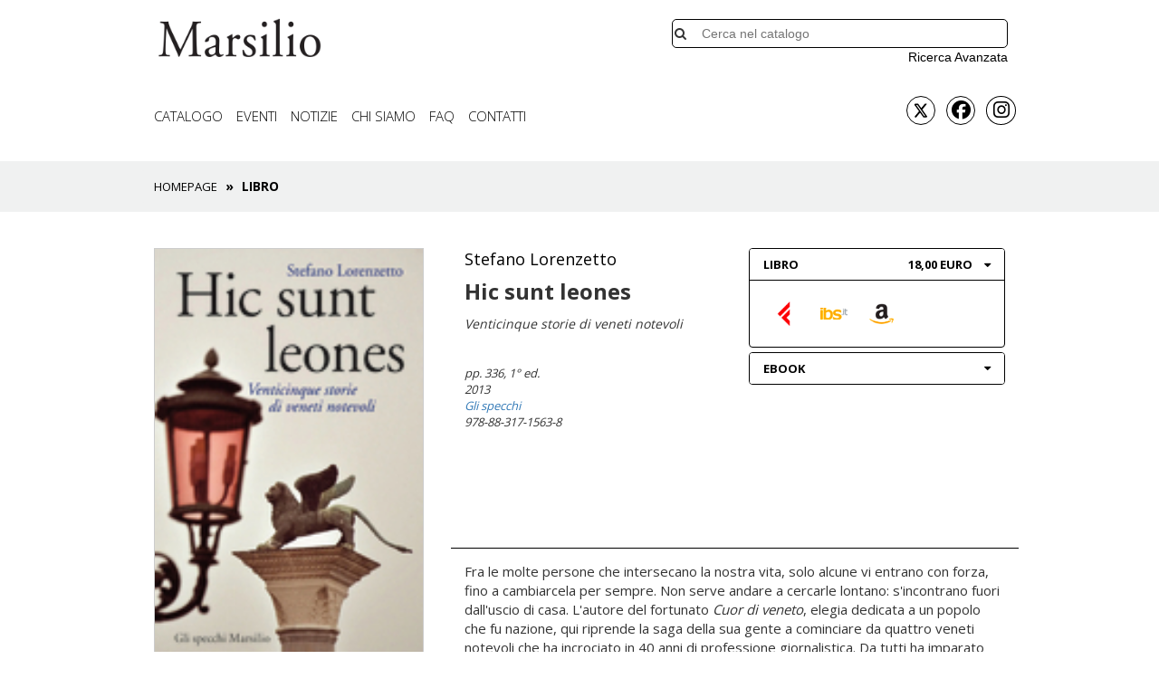

--- FILE ---
content_type: text/html; charset=utf-8
request_url: https://www.marsilioeditori.it/libri/scheda-libro/3171563/hic-sunt-leones
body_size: 11346
content:
<!DOCTYPE html>
<html xmlns="http://www.w3.org/1999/xhtml"
   xml:lang="it-it" lang="it-it" >
	<head>
        <style>.async-hide { opacity: 0 !important} </style>
		<link href='https://fonts.googleapis.com/css?family=Open+Sans:400,300,700' rel='stylesheet' type='text/css'>
		<meta charset="utf-8">
	<meta name="description" content="Fra le molte persone che intersecano la nostra vita, solo alcune vi entrano con forza, fino a cambiarcela per sempre. Non serve andare a cercarle lontano: s'incontrano fuori dall'uscio di casa. L'autore del fortunato &lt;i&gt;Cuor di veneto&lt;/i&gt;, elegia dedicata a un popolo che fu nazione, qui riprende la saga della sua gente a cominciare da quattro veneti notevoli che ha incrociato in 40 anni di professione giornalistica. Da tutti ha imparato qualcosa e da alcuni molto, moltissimo. Il comune denominatore delle loro storie è il coraggio, talvolta applicato persino al crimine, come nel caso di Vincenzo Pipino, ladro gentiluomo di Venezia, ma più spesso al mestiere di vivere, come insegna Anna Benedetti, la mamma di Lucy, una bimba veronese affetta da una grave sindrome, che non sarebbe nemmeno nata se una luce intensa, una luce vera, non avesse illuminato la prima notte d'angoscia dei genitori dopo l'ecografia: «Mi sono sentita un leone, fortissima», ha confidato la sua mamma a Stefano Lorenzetto. Bisognerebbe dunque aggiornare la cartografia del Veneto e scriverci, come nelle antiche mappe, «hic sunt leones». Ma con un'accezione del tutto nuova: non leoni che sbranano, bensì leoni che combattono. A cominciare da quello di San Marco, il più glorioso, il più audace, il più indomito. Anche il più maltrattato. ">
	<meta name="generator" content="Joomla! - Open Source Content Management">
	<title>Hic sunt leones - Marsilio Editori</title>
	<link href="https://www.marsilioeditori.it/component/search/?Itemid=125&amp;codice=3171563&amp;titolo=hic:sunt-leones&amp;format=opensearch" rel="search" title="MOD_SEARCH_SEARCHBUTTON_TEXT Marsilio Editori" type="application/opensearchdescription+xml">
	<link href="/favicon.ico" rel="icon" type="image/vnd.microsoft.icon">
<link href="/media/plg_system_jcepro/site/css/content.min.css?86aa0286b6232c4a5b58f892ce080277" rel="stylesheet">
	<link href="/plugins/system/cookiespolicynotificationbar/assets/css/cpnb-style.min.css" rel="stylesheet" media="all">
	<link href="/plugins/system/cookiespolicynotificationbar/assets/css/balloon.min.css" rel="stylesheet" media="all">
	<style>

/* BEGIN: Cookies Policy Notification Bar - J! system plugin (Powered by: Web357.com) */
.cpnb-outer { border-color: rgba(0, 0, 0, 1); }
.cpnb-outer.cpnb-div-position-top { border-bottom-width: 1px; }
.cpnb-outer.cpnb-div-position-bottom { border-top-width: 1px; }
.cpnb-outer.cpnb-div-position-top-left, .cpnb-outer.cpnb-div-position-top-right, .cpnb-outer.cpnb-div-position-bottom-left, .cpnb-outer.cpnb-div-position-bottom-right { border-width: 1px; }
.cpnb-message { color: #f1f1f3; }
.cpnb-message a { color: #ffffff }
.cpnb-button, .cpnb-button-ok, .cpnb-m-enableAllButton { -webkit-border-radius: 4px; -moz-border-radius: 4px; border-radius: 4px; font-size: 12px; color: #ffffff; background-color: rgba(59, 137, 199, 1); }
.cpnb-button:hover, .cpnb-button:focus, .cpnb-button-ok:hover, .cpnb-button-ok:focus, .cpnb-m-enableAllButton:hover, .cpnb-m-enableAllButton:focus { color: #ffffff; background-color: rgba(49, 118, 175, 1); }
.cpnb-button-decline, .cpnb-button-delete, .cpnb-button-decline-modal, .cpnb-m-DeclineAllButton { color: #ffffff; background-color: rgba(119, 31, 31, 1); }
.cpnb-button-decline:hover, .cpnb-button-decline:focus, .cpnb-button-delete:hover, .cpnb-button-delete:focus, .cpnb-button-decline-modal:hover, .cpnb-button-decline-modal:focus, .cpnb-m-DeclineAllButton:hover, .cpnb-m-DeclineAllButton:focus { color: #ffffff; background-color: rgba(175, 38, 20, 1); }
.cpnb-button-cancel, .cpnb-button-reload, .cpnb-button-cancel-modal { color: #ffffff; background-color: rgba(90, 90, 90, 1); }
.cpnb-button-cancel:hover, .cpnb-button-cancel:focus, .cpnb-button-reload:hover, .cpnb-button-reload:focus, .cpnb-button-cancel-modal:hover, .cpnb-button-cancel-modal:focus { color: #ffffff; background-color: rgba(54, 54, 54, 1); }
.cpnb-button-settings, .cpnb-button-settings-modal { color: #ffffff; background-color: rgba(90, 90, 90, 1); }
.cpnb-button-settings:hover, .cpnb-button-settings:focus, .cpnb-button-settings-modal:hover, .cpnb-button-settings-modal:focus { color: #ffffff; background-color: rgba(54, 54, 54, 1); }
.cpnb-button-more-default, .cpnb-button-more-modal { color: #ffffff; background-color: rgba(123, 138, 139, 1); }
.cpnb-button-more-default:hover, .cpnb-button-more-modal:hover, .cpnb-button-more-default:focus, .cpnb-button-more-modal:focus { color: #ffffff; background-color: rgba(105, 118, 119, 1); }
.cpnb-m-SaveChangesButton { color: #ffffff; background-color: rgba(133, 199, 136, 1); }
.cpnb-m-SaveChangesButton:hover, .cpnb-m-SaveChangesButton:focus { color: #ffffff; background-color: rgba(96, 153, 100, 1); }
@media only screen and (max-width: 600px) {
.cpnb-left-menu-toggle::after, .cpnb-left-menu-toggle-button {
content: "Categories";
}
}
/* END: Cookies Policy Notification Bar - J! system plugin (Powered by: Web357.com) */
</style>
<script type="application/json" class="joomla-script-options new">{"system.paths":{"root":"","rootFull":"https:\/\/www.marsilioeditori.it\/","base":"","baseFull":"https:\/\/www.marsilioeditori.it\/"},"csrf.token":"0e60dd14880f0665f485926620920a45"}</script>
	<script src="/media/system/js/core.min.js?2cb912"></script>
	<script src="/media/vendor/bootstrap/js/popover.min.js?5.3.3" type="module"></script>
	<script src="/plugins/system/cookiespolicynotificationbar/assets/js/cookies-policy-notification-bar.min.js"></script>
	<script>

// BEGIN: Cookies Policy Notification Bar - J! system plugin (Powered by: Web357.com)
var cpnb_config = {"w357_joomla_caching":0,"w357_position":"bottom","w357_show_close_x_icon":"1","w357_hide_after_time":"display_always","w357_duration":"60","w357_animate_duration":"1000","w357_limit":"0","w357_message":"Al fine di fornirti un’esperienza di navigazione migliore e personalizzata, utilizziamo cookie e altri strumenti di tracciamento. I cookie consentono di migliorare il funzionamento del sito e ottimizzare l’esperienza dell’utente, inclusa la possibilità di ricevere comunicazioni commerciali personalizzate. È possibile accettare l’utilizzo di tutti i cookie o attivare singolarmente ciascuna delle seguenti categorie.","w357_display_ok_btn":"1","w357_buttonText":"Accetto i cookie","w357_display_decline_btn":"1","w357_buttonDeclineText":"Rifiuta","w357_display_cancel_btn":"0","w357_buttonCancelText":"Cancella","w357_display_settings_btn":"1","w357_buttonSettingsText":"Impostazioni","w357_buttonMoreText":"Maggiori informazioni","w357_buttonMoreLink":"","w357_display_more_info_btn":"1","w357_fontColor":"#f1f1f3","w357_linkColor":"#ffffff","w357_fontSize":"12px","w357_backgroundColor":"rgba(0, 0, 0, 1)","w357_borderWidth":"1","w357_body_cover":"1","w357_overlay_state":"0","w357_overlay_color":"rgba(10, 10, 10, 0.3)","w357_height":"auto","w357_cookie_name":"cookiesDirective","w357_link_target":"_self","w357_popup_width":"800","w357_popup_height":"600","w357_customText":"\u003Cstrong\u003EInformazioni generali\u003C\/strong\u003E\r\n\u003Cp\u003E\r\n\tIl sito utilizza cookie ed altri strumenti di tracciamento che raccolgono informazioni dal tuo dispositivo.\u003Cbr \/\u003E\r\n\tOltre ai cookie tecnici necessari per il funzionamento del sito, potremmo installare altre tipologie di cookie, tra cui i cookie di profilazione e marketing, previo tuo consenso. Clicca su \u0022Accetto i cookie\u0022 per acconsentire all\u0027utilizzo di tutte le categorie di cookie, mentre per personalizzare le tue preferenze, clicca su \u0022Impostazioni cookie\u0022;. Chiudendo il banner o continuando a navigare saranno installati solo cookie tecnici.\u003Cbr \/\u003E\r\n\tPer maggiori dettagli, consulta la \u003Ca href=\u0022https:\/\/www.marsilioeditori.it\/cookie-policy\u0022 target=\u0022_blank\u0022\u003ECookie Policy\u003C\/a\u003E\u003C\/p\u003E\r\n","w357_more_info_btn_type":"custom_text","w357_blockCookies":"1","w357_autoAcceptAfterScrolling":"0","w357_numOfScrolledPixelsBeforeAutoAccept":"300","w357_reloadPageAfterAccept":"0","w357_enableConfirmationAlerts":"1","w357_enableConfirmationAlertsForAcceptBtn":1,"w357_enableConfirmationAlertsForDeclineBtn":1,"w357_enableConfirmationAlertsForDeleteBtn":1,"w357_confirm_allow_msg":"Questa azione abiliterà tutti i Cookies memorizzati dal sito web. Sei sicuro di voler abilitare tutti i cookies dal tuo browser?","w357_confirm_delete_msg":"Questa azione rimuoverà tutti i cookies memorizzati dal sito web. Sei sicuro di disabilitare e cancellare tutti i cookies dal tuo browser?","w357_show_in_iframes":"1","w357_shortcode_is_enabled_on_this_page":0,"w357_base_url":"https:\/\/www.marsilioeditori.it\/","w357_base_ajax_url":"https:\/\/www.marsilioeditori.it\/","w357_current_url":"https:\/\/www.marsilioeditori.it\/libri\/scheda-libro\/3171563\/hic-sunt-leones","w357_always_display":"0","w357_show_notification_bar":true,"w357_expiration_cookieSettings":"365","w357_expiration_cookieAccept":"365","w357_expiration_cookieDecline":"180","w357_expiration_cookieCancel":"3","w357_accept_button_class_notification_bar":"cpnb-accept-btn","w357_decline_button_class_notification_bar":"cpnb-decline-btn","w357_cancel_button_class_notification_bar":"cpnb-cancel-btn","w357_settings_button_class_notification_bar":"cpnb-settings-btn","w357_moreinfo_button_class_notification_bar":"cpnb-moreinfo-btn","w357_accept_button_class_notification_bar_modal_window":"cpnb-accept-btn-m","w357_decline_button_class_notification_bar_modal_window":"cpnb-decline-btn-m","w357_save_button_class_notification_bar_modal_window":"cpnb-save-btn-m","w357_buttons_ordering":"[\u0022ok\u0022,\u0022decline\u0022,\u0022cancel\u0022,\u0022settings\u0022,\u0022moreinfo\u0022]"};
// END: Cookies Policy Notification Bar - J! system plugin (Powered by: Web357.com)
</script>
	<script>

// BEGIN: Cookies Policy Notification Bar - J! system plugin (Powered by: Web357.com)
var cpnb_cookiesCategories = {"cookie_categories_group0":{"cookie_category_id":"required-cookies","cookie_category_name":"Cookies Tecnici","cookie_category_description":"I cookie tecnici sono essenziali per abilitare le funzioni di base del sito, come la navigazione della pagina, l\u0027impostazione delle preferenze sulla privacy e l\u0027accesso o la compilazione di moduli. La loro installazione non richiede il tuo consenso esplicito in quanto sono necessari per il corretto funzionamento del sito.","cookie_category_checked_by_default":"2","cookie_category_status":"1"},"cookie_categories_group1":{"cookie_category_id":"analytical-cookies","cookie_category_name":"Cookies Statistici","cookie_category_description":"I cookie statistici sono utilizzati per raccogliere informazioni anonime sulla navigazione degli utenti al fine di comprendere e analizzare le modalità di utilizzo del sito web. L\u0027installazione dei cookie statistici avviene esclusivamente previo tuo consenso. Se acconsenti all\u0027utilizzo dei cookie statistici, possiamo comprendere meglio le preferenze degli utenti e ci aiuterai a migliorare il sito web.","cookie_category_checked_by_default":"1","cookie_category_status":"1"},"cookie_categories_group2":{"cookie_category_id":"social-media-cookies","cookie_category_name":"Social Media","cookie_category_description":"Questi cookie consentono di condividere i contenuti del sito Web con le piattaforme di social media (ad es. Facebook, Twitter, Instagram). Non abbiamo alcun controllo su questi cookie poiché sono impostati dalle stesse piattaforme di social media.","cookie_category_checked_by_default":"1","cookie_category_status":"1"},"cookie_categories_group3":{"cookie_category_id":"targeted-advertising-cookies","cookie_category_name":"Marketing e profilazione","cookie_category_description":"I cookie di marketing sono utilizzati per tracciare la navigazione online e creare profili sui tuoi gusti, abitudini e scelte. Se acconsenti all’utilizzo di tali cookie, potremo presentarti offerte mirate e promozioni speciali, nonché valutare l\u0027efficacia delle nostre campagne di marketing.","cookie_category_checked_by_default":"1","cookie_category_status":"1"}};
// END: Cookies Policy Notification Bar - J! system plugin (Powered by: Web357.com)
</script>
	<script>

// BEGIN: Cookies Policy Notification Bar - J! system plugin (Powered by: Web357.com)
var cpnb_manager = {"w357_m_modalState":"1","w357_m_floatButtonState":"1","w357_m_floatButtonPosition":"bottom_right","w357_m_HashLink":"cookies","w357_m_modal_menuItemSelectedBgColor":"rgba(200, 200, 200, 1)","w357_m_saveChangesButtonColorAfterChange":"rgba(13, 92, 45, 1)","w357_m_floatButtonIconSrc":"https:\/\/www.marsilioeditori.it\/media\/plg_system_cookiespolicynotificationbar\/icons\/cpnb-cookies-manager-icon-1-64x64.png","w357_m_FloatButtonIconType":"fontawesome_icon","w357_m_FloatButtonIconFontAwesomeName":"fas fa-cookie-bite","w357_m_FloatButtonIconFontAwesomeSize":"fa-lg","w357_m_FloatButtonIconFontAwesomeColor":"rgba(61, 47, 44, 0.84)","w357_m_FloatButtonIconUikitName":"cog","w357_m_FloatButtonIconUikitSize":"1","w357_m_FloatButtonIconUikitColor":"rgba(61, 47, 44, 0.84)","w357_m_floatButtonText":"Cookies Manager","w357_m_modalHeadingText":"Advanced Cookie Settings","w357_m_checkboxText":"Abilitato","w357_m_lockedText":"(Locked)","w357_m_EnableAllButtonText":"Accetta tutti","w357_m_DeclineAllButtonText":"Rifuita tutti","w357_m_SaveChangesButtonText":"Salva le impostazioni","w357_m_confirmationAlertRequiredCookies":"These cookies are strictly necessary for this website. You can\u0027t disable this category of cookies. Thank you for understanding!"};
// END: Cookies Policy Notification Bar - J! system plugin (Powered by: Web357.com)
</script>
	

		<meta name="viewport" content="width=device-width, initial-scale=1" />
        <meta name="twitter:title" content="Hic sunt leones - Marsilio Editori" />
        <meta name="twitter:description" content="Fra le molte persone che intersecano la nostra vita, solo alcune vi entrano con forza, fino a cambiarcela per sempre. Non serve andare a cercarle lontano: s'incontrano fuori dall'uscio di casa. L'autore del fortunato Cuor di veneto, elegia dedicata a un popolo che fu nazione, qui riprende la saga della sua gente a cominciare da quattro veneti notevoli che ha incrociato in 40 anni di professione giornalistica. Da tutti ha imparato qualcosa e da alcuni molto, moltissimo. Il comune denominatore delle loro storie è il coraggio, talvolta applicato persino al crimine, come nel caso di Vincenzo Pipino, ladro gentiluomo di Venezia, ma più spesso al mestiere di vivere, come insegna Anna Benedetti, la mamma di Lucy, una bimba veronese affetta da una grave sindrome, che non sarebbe nemmeno nata se una luce intensa, una luce vera, non avesse illuminato la prima notte d'angoscia dei genitori dopo l'ecografia: «Mi sono sentita un leone, fortissima», ha confidato la sua mamma a Stefano Lorenzetto. Bisognerebbe dunque aggiornare la cartografia del Veneto e scriverci, come nelle antiche mappe, «hic sunt leones». Ma con un'accezione del tutto nuova: non leoni che sbranano, bensì leoni che combattono. A cominciare da quello di San Marco, il più glorioso, il più audace, il più indomito. Anche il più maltrattato. " />
        <meta name="twitter:image" content="http://www.marsilioeditori.it/images/media/libri/3171563.jpg" />
		<link rel="stylesheet" href="/templates/system/css/system.css" type="text/css" />
		<link rel="stylesheet" href="/media/system/css/joomla-fontawesome.min.css" type="text/css" />
		<link rel="stylesheet" href="/templates/system/css/general.css" type="text/css" />
		<link rel="stylesheet" href="/templates/marsilio-libro/css/template.css" type="text/css" />
		<link rel="stylesheet" href="/templates/marsilio-libro/css/bootstrap.min.css" type="text/css" />
		<link rel="stylesheet" href="/templates/marsilio-libro/css/bootstrap-theme.min.css" type="text/css" />
		<link rel="stylesheet" href="https://maxcdn.bootstrapcdn.com/font-awesome/4.5.0/css/font-awesome.min.css">
		<script src="/templates/marsilio-libro/js/jquery.min.js"></script>
		<script src="/templates/marsilio-libro/js/bootstrap.min.js"></script>
		<!--<script async src="//platform.twitter.com/widgets.js" charset="utf-8"></script>//-->
	
<!-- BEGIN: Google Analytics -->
		<script>(function(a,s,y,n,c,h,i,d,e){s.className+=' '+y;h.start=1*new Date;
		h.end=i=function(){s.className=s.className.replace(RegExp(' ?'+y),'')};
		(a[n]=a[n]||[]).hide=h;setTimeout(function(){i();h.end=null},c);h.timeout=c;
		})(window,document.documentElement,'async-hide','dataLayer',4000,
		{'GTM-5W6TGLG':true});</script>
		<script>
			(function(i,s,o,g,r,a,m){i['GoogleAnalyticsObject']=r;i[r]=i[r]||function(){
			(i[r].q=i[r].q||[]).push(arguments)},i[r].l=1*new Date();a=s.createElement(o),
			m=s.getElementsByTagName(o)[0];a.async=1;a.src=g;m.parentNode.insertBefore(a,m)
			})(window,document,'script','https://www.google-analytics.com/analytics.js','ga');
			ga('create', 'UA-5755436-1', 'auto');
			ga('send', 'pageview');
			ga('require', 'GTM-5W6TGLG');
		</script>
    <!-- Global site tag (gtag.js) - Google Analytics -->
    <script async src="https://www.googletagmanager.com/gtag/js?id=G-7YJY73YNPG"></script>
    <script>
    window.dataLayer = window.dataLayer || [];
    function gtag(){dataLayer.push(arguments);}
    gtag('js', new Date());

    gtag('config', 'G-7YJY73YNPG');
    </script>
<!-- END: Google Analytics -->

<!-- BEGIN: Facebook -->
    <!-- Facebook Pixel Code -->
<script>
!function(f,b,e,v,n,t,s)
{if(f.fbq)return;n=f.fbq=function(){n.callMethod?
n.callMethod.apply(n,arguments):n.queue.push(arguments)};
if(!f._fbq)f._fbq=n;n.push=n;n.loaded=!0;n.version='2.0';
n.queue=[];t=b.createElement(e);t.async=!0;
t.src=v;s=b.getElementsByTagName(e)[0];
s.parentNode.insertBefore(t,s)}(window, document,'script',
'https://connect.facebook.net/en_US/fbevents.js');
fbq('init', '368280894172393');
fbq('track', 'PageView');
</script>
<noscript><img height="1" width="1" style="display:none"
src="https://www.facebook.com/tr?id=368280894172393&ev=PageView&noscript=1"
/></noscript>
<!-- End Facebook Pixel Code -->
<!-- END: Facebook -->
</head>
	<body class="test">
		<div class="container">
			
			<div id="topper" class="row" style="position: relative; height:auto;">
                <div class="col-md-3 col-xs-6">
                    <div style="margin: 20px">
                        <a href="/"><img style="width: 100%" src="/images/MarsilioLogo.png" /></a>
                    </div>
                    
                </div>
                <div class="col-md-2 col-xs-0"></div>
                <div class="col-md-5 col-xs-6" style="right:15px;bottom: 10px;position:absolute; height:100%;">
                    
<div class="search" style="position: absolute; bottom: 0px; text-align: right; right: 3%">
  <form id="fakeSearchForm" action="/libri/scheda-libro/3171563/hic-sunt-leones?titolo=hic:sunt-leones" method="post" class="form-inline">
    <span class="fa fa-search search-icon-42" ></span>
    <input name="searchword" id="mod-search-searchword" maxlength="200"  class="inputbox search-query" type="search20" placeholder="Cerca nel catalogo" />
    <input type="hidden" name="task" value="searchAjax" />
    <input type="hidden" name="option" value="com_search" />
    <input type="hidden" name="Itemid" value="125" />
  </form>
  <div class="ricerca">
  <a href="/ricerca-avanzata" >Ricerca Avanzata</a>
  </div>
</div>
<script type="text/javascript">
  $j = jQuery.noConflict();
  $j(document).ready(function(){
    $j("body").on("click",function(){
      $j("#suggerimento").remove();
    });
    $j("input[name=searchword][id=mod-search-searchword]").keyup(function(){
     
      var thisval = $j.trim($j(this).val());
      var libri = Array();
      var autori = Array();
      if(thisval.length>2){
        $j("input[name=task]").val("searchAjax");
        var url = "/libri/scheda-libro/3171563/hic-sunt-leones?titolo=hic:sunt-leones";
        $j.ajax({
          type: "POST",
          url: url,
          data: $j("#fakeSearchForm").serialize(), // serializes the form's elements.
          success: function(dat){
            $j("#suggerimento").remove();
            var pos = $j("input[name=searchword]").offset();
            var top = parseInt(pos.top) + 43;
            var right = 20;
            $j("#topper div:nth-child(3)").append('<div id="suggerimento" style="font-size: 1em; text-align: left; position: absolute; top: '+top+'px; left: '+right+'px; z-index: 320; background-color: #fff; border: 1px solid #ccc; padding: 10px; width: 100%">'+dat+'</div>');
            $j("#suggerimento").empty().append(dat);
            $j("input[name=task]").val("search");
          }, error: function(){
            alert('/libri/scheda-libro/3171563/hic-sunt-leones?titolo=hic:sunt-leones?'+$j("#fakeSearchForm").serialize());
          }
        });
        
      }
    });
  });
</script>

                </div>
            </div>
			<div class="row">
                <br />
                <div class="col-md-8 topper">
                    <div class="navbar-header">
                        <button type="button" class="navbar-toggle" data-toggle="collapse" data-target="#mainMenuBar">
                            <span class="icon-bar"></span>
                            <span class="icon-bar"></span>
                            <span class="icon-bar"></span>
                        </button>
                    </div>
                    <div class="collapse navbar-collapse" id="mainMenuBar">
                        <ul class="nav nav navbar-nav">
<li class="item-102"><a href="/catalogo/collana" >Catalogo</a></li><li class="item-654"><a href="/eventi-marsilio" >Eventi</a></li><li class="item-105"><a href="/notizie" >Notizie</a></li><li class="item-106"><a href="/marsilio-editori" >Chi siamo</a></li><li class="item-144"><a href="/faq" >FAQ</a></li><li class="item-107"><a href="/contatti-marsilio-editori" >Contatti</a></li></ul>

                        <!--<ul class="nav nav navbar-nav">
<li class="item-102"><a href="/catalogo/collana" >Catalogo</a></li><li class="item-654"><a href="/eventi-marsilio" >Eventi</a></li><li class="item-105"><a href="/notizie" >Notizie</a></li><li class="item-106"><a href="/marsilio-editori" >Chi siamo</a></li><li class="item-144"><a href="/faq" >FAQ</a></li><li class="item-107"><a href="/contatti-marsilio-editori" >Contatti</a></li></ul>
//-->
                    </div>
                </div>
                <div class="col-md-2"></div>
                <div class="col-md-2" style="font-size: 1.5em; text-align: right;">
                	<div class="socialicon">
                		<a href="http://www.twitter.com/marsilioeditori" target="_New"><img src="/images/social/x-twitter-brands.svg" class="fa fa-twitter border-black circle" style="width: 32px;height: 32px;margin-top: 0;"/></a>
                		<a href="https://www.facebook.com/marsilioeditori" target="_New"><i class="fa fa-facebook border-black  circle" style="width: 32px;height: 32px;padding-left: 5px;"></i></a>
                        <a href="https://www.instagram.com/marsilioeditori" target="_New"><i class="fa fa-instagram border-black  circle"></i></a>
                    </div>
                </div>
                </div>
            </div>
        </div>
		<div style="" class="bread-container">
			<div class="container">
                <div class="row">
                    <div class="col-md-12">
                        
<ul itemscope itemtype="http://schema.org/BreadcrumbList" class="breadcrumb" style="margin: 10px 0px; background-color: #ccc;">
  <li itemprop="itemListElement" itemscope itemtype="http://schema.org/ListItem">
    <a itemprop="item" href="/" class="pathway">
      <span itemprop="name">Homepage</span>
    </a>


				<meta itemprop="position" content="1">
			</li>
					<li itemprop="itemListElement" itemscope itemtype="http://schema.org/ListItem" class="active">
				<span itemprop="name">
					Libro				</span>
				<meta itemprop="position" content="2">
			</li>
		</ul>

                    </div>
                </div>
			</div>
		</div>
        <div class="container scheda-libro-container shop">
    <div class="row">
        <div class="col-md-4 col-xs-12 scheda-libro">
            <div css="libro">
                <img style="width: 100%" itemprop="image" src="https://www.marsilioeditori.it//media/libri/3171563.jpg" style="border:1px solid #ddd; height:200px; margin-top:0px;" title="Hic sunt leones" alt="Hic sunt leones "/>
            </div>            <div style="clear: both"></div>
        </div>
        <div class="col-md-8 col-xs-12 autore-container">
            <div itemscope itemtype="http://schema.org/Book" class="book">
                <div class="col-md-6 col-xs-12">
                    <div class="autori">
<a itemprop="author" href="/lista-autori/scheda-autore/552/stefano-lorenzetto" title="Stefano Lorenzetto">Stefano Lorenzetto</a>                    </div>
                    <div class="titolo">
                        <h3 style="margin: 0px" itemprop="name" >Hic sunt leones</h3>
                    </div>
                    <div class="sottotitolo" style="padding-top: 5px"><h5 style="margin: 0px" itemprop="name" >Venticinque storie di veneti notevoli</h5></div>
                    <div class="curatori">
                    </div>
                    <div class="pagine">
<br /><span itemprop="numberOfPages">pp. 336</span>, 1&deg; ed.                    </div>
                    <div class="anno">
                        <span itemprop="datePublished">2013</span>
                    </div>
                    <div class="collana">
                         <a href="/libri/collana/9/gli-specchi/0/gli-specchi" title="Gli specchi">  Gli specchi</a>                    </div>
                    <div class="isbn">
978-88-317-1563-8                    </div>
                </div>
                <div class="col-md-6 col-xs-12" >
                    <div class="panel-group" id="accordion">
                        <div class="panel panel-default">
                            <div class="panel-heading cartaceo-title">
                            <h4 class="panel-title">
                                <a data-toggle="collapse" data-parent="#accordion" href="#collapse1">Libro <span class="prezzo">18,00 euro <i class="fa fa-caret-down" aria-hidden="true"></i></span></a>
                            </h4>
                        </div>
                        <div id="collapse1" class="panel-collapse collapse in">
                            <div class="panel-body">
                                <a target="_blank" onclick="ga('send','event','link','click','feltrinelli','18.00');" href="https://clk.tradedoubler.com/click?p(71740)a(2396007)g(0)url(https://www.lafeltrinelli.it/product/external/9788831715638)" title="Compra 'Hic sunt leones' su Feltrinelli" ><img src="/media/com_marsilio/images/logo-feltrinelli.png" /></a>
                                <a target="_blank" onclick="ga('send','event','link','click','ibs','18.00');" href="http://clk.tradedoubler.com/click?p(217249)a(2396007)g(20370176)url(http://www.ibs.it/code/9788831715638/)" title="Compra 'Hic sunt leones' su IBS" ><img src="/media/com_marsilio/images/logo-ibs.png" /></a>                              <a id="linkAmazon" target="_blank" onclick="ga('send','event','link','click','amazon_c','18.00');" href="/" style="display: none"><img src="/media/com_marsilio/images/logo-amazon.png" /></a>

                <!-- //eliminato su segnalazione di Fabio 12-06-2017 -->
                <!-- <a target="_blank" onclick="ga('send','event','link','click','rizzoli','18.00');" href="/"><img src="/media/com_marsilio/images/logo-rizzoli.png" /></a>-->
                                
                                <!--
                                TEMPORANEAMENTE BLOCCATO, NON FUNZIONA, PROBLEMI CON TRADEDOUBLER
                                
                                <a target="_blank" onclick="ga('send','event','link','click','mondadori','18.00');" href="http://clk.tradedoubler.com/click?p=10388&a=2396007&g=19782026&url=http://www.mondadoristore.it/code/eai978883171563/" title="Compra 'Hic sunt leones' su Mondadori" ><img src="/media/com_marsilio/images/logo-mondadori.jpg" /></a>
                                //-->
                            </div>
                        </div>
                    </div>
                    <div class="panel panel-default">
                        <div class="panel-heading ebook-title">
                            <h4 class="panel-title">
                                <a data-toggle="collapse" data-parent="#accordion" href="#collapse2">Ebook
                                    <i class="fa fa-caret-down" aria-hidden="true" style="float: right;"></i>
                                </a>
                            </h4>
                        </div>
                        <div id="collapse2" class="panel-collapse collapse">
                            <div class="panel-body">
                                <a target="_blank" onclick="ga('send','event','link','click','feltrinelli','11.99');" href="https://clk.tradedoubler.com/click?p(71740)a(2396007)g(0)url(https://www.lafeltrinelli.it/product/external/9788831734950)" title="Compra 'Hic sunt leones' su Feltrinelli" ><img src="/media/com_marsilio/images/logo-feltrinelli.png" /></a>
                                <a target="_blank" onclick="ga('send','event','link','click','ibs','11.99');" href="http://clk.tradedoubler.com/click?p(217249)a(2396007)g(20370176)url(http://www.ibs.it/code/9788831734950/)" title="Compra 'Hic sunt leones' su IBS" ><img src="/media/com_marsilio/images/logo-ibs.png" /></a>
                                <a id="linkAmazonE" target="_blank" onclick="ga('send','event','link','click','amazon_e','11.99');" href="/" data-toggle="tooltip" title="Acquista su Amazon" style="display: none"><img src="/media/com_marsilio/images/logo-amazon.png" /></a>
                    <!-- //eliminato su segnalazione di Fabio 12-06-2017 -->
                    <!-- ripristinato con metodo copiato da compton newton in 22 10 2020 //-->
                    <!-- 
                    <a target="_blank" onclick="ga('send','event','link','click','kobo','11.99');" href="https://www.awin1.com/cread.php?awinmid=9510&awinaffid=784659&clickref=3171563%2Fhic-sunt-leones&ued=http%3A%2F%2Fstore.kobobooks.com%2Fit-IT%2FSearch%3FQuery%3D9788831734950" data-toggle="tooltip" title="Acquista su Kobo"><img src="/media/com_marsilio/images/logo-kobo.png" /></a>
                    //-->
                            </div>
                        </div>
                    </div>
                </div>
            </div>
        </div>
        <div style="clear: both"></div>
        <div class="col-md-6 col-xs-12 buyers" style="padding-top: 10px"></div>
        <div style="clear: both"></div>
        <div class="panel-group" id="accordion_q">
            <div class="panel panel-default quarta" style="border: 0px;">
                <div class="panel-heading quarta-title" style="display: none">
                    <h4 class="panel-title"><a data-toggle="collapse" data-parent="#accordion_q" href="#collapse_quarta">Il libro</a></h4>
                </div>
                <div id="collapse_quarta" class="panel-collapse collapse in">
                    <div class="panel-body">
Fra le molte persone che intersecano la nostra vita, solo alcune vi entrano con forza, fino a cambiarcela per sempre. Non serve andare a cercarle lontano: s'incontrano fuori dall'uscio di casa. L'autore del fortunato <i>Cuor di veneto</i>, elegia dedicata a un popolo che fu nazione, qui riprende la saga della sua gente a cominciare da quattro veneti notevoli che ha incrociato in 40 anni di professione giornalistica. Da tutti ha imparato qualcosa e da alcuni molto, moltissimo. Il comune denominatore delle loro storie è il coraggio, talvolta applicato persino al crimine, come nel caso di Vincenzo Pipino, ladro gentiluomo di Venezia, ma più spesso al mestiere di vivere, come insegna Anna Benedetti, la mamma di Lucy, una bimba veronese affetta da una grave sindrome, che non sarebbe nemmeno nata se una luce intensa, una luce vera, non avesse illuminato la prima notte d'angoscia dei genitori dopo l'ecografia: «Mi sono sentita un leone, fortissima», ha confidato la sua mamma a Stefano Lorenzetto. Bisognerebbe dunque aggiornare la cartografia del Veneto e scriverci, come nelle antiche mappe, «hic sunt leones». Ma con un'accezione del tutto nuova: non leoni che sbranano, bensì leoni che combattono. A cominciare da quello di San Marco, il più glorioso, il più audace, il più indomito. Anche il più maltrattato.                     </div>
                </div>
            </div>
        </div>
        <div class="socials" style="margin-top: 20px; padding-top: 20px; border-top: 0px solid #000">
            <ul style="padding: 0px; margin: 0px;float: right;">
                <li class="icon-share" style="padding: 0px; margin: 0px;">
                    <div style="padding: 5px" class="facebook" >
                        <a style="color: #fff" target="_blank" href="http://www.facebook.com/sharer.php?u=http://www.marsilioeditori.it/libri/scheda-libro/3171563/hic-sunt-leones">
                            <img src="/images/share/facebook.svg" style="width: 30px;" />
                        </a>
                    </div>
                </li>
                <li class="icon-share"  style="padding: 0px; margin: 0px">
                    <div style="padding: 5px">
                        <a target="blank" href="http://twitter.com/share?text=Hic sunt leones di Stefano Lorenzetto">
                            <img src="/images/share/twitter-x.svg" style="width: 30px;border:0px;" />
                        </a>
                    </div>
                </li>
                <li class="icon-share"  style="padding: 0px; margin: 0px">
                    <div style="padding: 5px">
                        <a href="mailto:change@mail.it?subject=Hic sunt leones di Stefano Lorenzetto&body=Hic sunt leones di Stefano Lorenzetto  - http://www.marsilioeditori.it/libri/scheda-libro/3171563/hic-sunt-leones">
                            <img src="/images/share/email.svg" style="width: 30px;border:0px;"  />
                        </a>
                    </div>
                </li>
            </ul>
        </div>
        <div style="margin-top: 20px" class="attributischeda">
            <div class="col-md-5 col-xs-12" style="padding-left: 0px; padding-right: 0px">
            </div>
            <div class="col-md-2 col-xs-0"></div>
            <div class="col-md-5 col-xs-12" style="padding-left: 0px; padding-right: 5px">
        </div>
      </div>
    </div>
  </div>
</div>


<div class="scheda-libro autore">
    <div class="container scheda-libro">
        <div class="row">
            <div class="col-md-12 col-xs-12">
                <h3>Autore</h3>                <div class="col-md-2 col-xs-12 img autore" style="background-image:url(https://www.marsilioeditori.it/images/autori/552.jpg)"></div>
                <div class="col-md-10 col-xs-12 bioimg">
<a itemprop="author" href="/lista-autori/scheda-autore/552/stefano-lorenzetto" title="Stefano Lorenzetto">Stefano Lorenzetto </a>&nbsp;(Verona, 1956) scrive per &laquo;Corriere della Sera&raquo;, &laquo;Arbiter&raquo; e &laquo;L&rsquo;Arena&raquo;. &Egrave; consigliere dell&rsquo;editore in Marsilio e collaboratore dello &laquo;Zingarelli&raquo; per la segnalazione di nuove voci e accezioni. Ha ricoperto incarichi di responsabilit&agrave; in tre quotidiani, firmato su una cinquantina di testate, pubblicato una ventina di libri, vinto i premi Estense, Saint-Vincent e Biagio Agnes. Come autore televisivo ha realizzato &laquo;Internet caf&eacute;&raquo; per la Rai. Cinque volte nel &laquo;Guinness world records&raquo; per le sue interviste.                </div>
                <div style="clear: both"></div>
                <div style="padding:10px"></div>
            </div>
        </div>
    </div>
</div>

</div>
<div class="container scheda-libro dellostesso"></div>
<div class="container scheda-libro interessarti"> </div>
<script type="text/javascript">
    $j = jQuery.noConflict();
    $j(window).on("load", function() {
        jQuery.ajax({
            url: '/aws.php?isbn=9788831715638',
            data:'',
            success:function(html) {
                if (html != "") {
                    var s = html.split("||");
                    if (s[0] != "") {
                        jQuery("#linkAmazon").attr("href", s[0]);
                        jQuery("#linkAmazon").show();
                    } else {
                        jQuery("#linkAmazon").hide();
                    }
                    if (s[1] != "") {
                        jQuery("#linkAmazonE").attr("href",s[1]);
                        jQuery("#linkAmazonE").show();
                    } else {
                        jQuery("#linkAmazonE").hide();
                    }
                } else {
                    jQuery("#linkAmazon").hide();
                    jQuery("#linkAmazonE").hide();
                } 
                setTimeout(function() {
                    console.log("Executed after 1 second");
                }, 1000);
                jQuery.ajax({
                    url: '/aws.php?isbn=9788831734950',
                    data:'',
                    success:function(html) {
                        if (html != "") {
                            var s = html.split("||");
                            if (s[0] != "") {
                                jQuery("#linkAmazonE").attr("href", s[0]);
                                jQuery("#linkAmazonE").show();
                            }
                        } 
                    }
                })
            
            }
        })

        $j('.collapse').on('shown.bs.collapse', function() {
            $j(this).parent().find(".fa-caret-down").removeClass("fa-caret-down").addClass("fa-caret-up");
        }).on('hidden.bs.collapse', function() {
            $j(this).parent().find(".fa-caret-up").removeClass("fa-caret-up").addClass("fa-caret-down");
        });
        $j(".title-rassegna .fa").click(function() {
            if ($j(this).hasClass("fa-caret-down")) {
                $j(this).removeClass("fa-caret-down").addClass("fa-caret-up");
                $j(".rassegna").show();
            } else {
                $j(this).addClass("fa-caret-down").removeClass("fa-caret-up");
                $j(".rassegna").hide();
            }
        });
        $j(".title-presentazioni .fa").click(function() {
            if ($j(this).hasClass("fa-caret-down")) {
                $j(this).removeClass("fa-caret-down").addClass("fa-caret-up");
                $j(".presentazioni").show();
            } else {
                $j(this).addClass("fa-caret-down").removeClass("fa-caret-up");
                $j(".presentazioni").hide();
            }
        });
        $j("#libri_cartacei_ecommerce").click(function() {
        if ($j("#libri_carteci_ecommerce_link").is(":visible")) {
            $j("#libri_cartacei_ecommerce_link").hidden();
            $j("#cartaceo_arrow").attr("src","/images/cartaceo_leftarrow.png");
        } else {
            $j("#libri_cartacei_ecommerce_link").show();
            $j("#cartaceo_arrow").attr("src","/images/cartaceo_downarrow.png");
        }
        });
        $j("#libri_ebook_ecommerce").click(function() {
            if ($j("#libri_ebook_ecommerce_link").is(":visible")) {
                $j("#libri_ebook_ecommerce_link").hidden();
                $j("#ebook_arrow").attr("src","/images/cartaceo_leftarrow.png");
            } else {
                $j("#libri_ebook_ecommerce_link").show();
                $j("#ebook_arrow").attr("src","/images/cartaceo_downarrow.png");
            }
        });
        var sw = jQuery(window).width();
        $j.ajax({
            url: 'index.php',
            data: 'option=com_marsilio&sw='+sw+'&w=stessautore&view=libro&tmpl=ajax&codice=3171563',
            success: function(html) {
                jQuery(".dellostesso").empty().append(html);
            }
        })
        $j.ajax({
            url: 'index.php',
            data: 'option=com_marsilio&sw='+sw+'&w=interessarti&view=libro&tmpl=ajax&codice=3171563',
            success: function(html) {
                jQuery(".interessarti").empty().append(html);
            }
        })
        $j.ajax({
            url: 'index.php',
            data: 'option=com_marsilio&sw='+sw+'&w=stessaserie&view=libro&tmpl=ajax&codice=3171563',
            success: function(html) {
                jQuery(".stessaserie").empty().append(html);
            }
        })
    });
</script>


        <div class="footer-main2" style="">            <div class="container footer">
                <div class="col-md-3 col-footer col-footer-1">
                    <div class="white-text">
                        <strong>Marsilio Editori</strong>
                        <br />
                        <br />Marsilio Editori S.p.A.
                        <br />
                        <br />Santa Marta- Fabbricato 17
                        <br />30123 Venezia
                        <br />
                        <br />Capitale sociale: € 1.300.000 i.v.
                        <br />R.E.A. Venezia n. 135822 – M. VE002567
                        <br />Registro Imprese Venezia p. iva IT 00348290271
                        <br />Copyright © 2008 Marsilio Editori S.p.A.
                        <br />
                        <br />
                        <ul id="footer" class="nav nav navbar-nav">
                            <li><a href="/privacy-policy">Privacy Policy</a></li>
                            <li> <a href="/cookie-policy">Cookie Policy</a></li>
                            <li> <a href="/files/GF_Codice_Etico_Marzo2020.pdf"  target="_new">Codice Etico</a></li>
                            <!-- <li> <a href="/modello-organizzativo" target="_new">Modello organizzativo</a></li> -->
                        </ul>
                        <br />
                        <br />
                    </div>
                </div>
                <div class="col-md-4 col-footer col-footer-2" style="border-left: 1px solid #fff">
                    <div class="white-text">
                        <div class="col-footer-21">
                            <ul class="nav nav navbar-nav" id="footer">
<li class="item-102"><a href="/catalogo/collana" >Catalogo</a></li><li class="item-654"><a href="/eventi-marsilio" >Eventi</a></li><li class="item-105"><a href="/notizie" >Notizie</a></li><li class="item-106"><a href="/marsilio-editori" >Chi siamo</a></li><li class="item-144"><a href="/faq" >FAQ</a></li><li class="item-107"><a href="/contatti-marsilio-editori" >Contatti</a></li></ul>

                        </div>
                        <div class="col-footer-22">
                            <ul class="nav nav navbar-nav" id="footer">
<li class="item-130"><a href="/area-universita" >Marsilio Università</a></li><li class="item-132"><a href="/foreign-rights" target="_blank">Foreign Rights</a></li><li class="item-160"><a href="/marsilio-editori-about-us" >About us</a></li><li class="item-177"><a href="/newsletter" >Newsletter</a></li><li class="item-312"><a href="/newsletter-thriller" >Newsletter &quot;I Maestri del thriller&quot;</a></li></ul>

                        </div>
                    </div>
                </div>
                <div class="col-md-5 col-footer col-footer-3" style="border-left: 1px solid #fff; text-align: right">
                    
                    <form name="formAcymailing42" method="post" onsubmit="return submitacymailingform('optin','formAcymailing42')" action="/index.php" id="formAcymailing42">
                        <div class="acymailing_module_form">
                                    <br />
                                    <br />
                                    <br />
                                    <br />
                                    <br />
                                    <br />
                                    <br />
                                    <br />
                                    <br />
                                    <br />
                                    <br />
                                    <div style="font-size: 2em">
                                        <a href="http://www.twitter.com/marsilioeditori" target="_New"><img src="/images/social/x-twitter-brands-w.svg" class="fa fa-twitter border-white circle" style="width: 35px;height: 35px;margin-top: 0;"/></a>
                                        <a href="https://www.facebook.com/marsilioeditori" target="_New"><i class="fa fa-facebook border-white  circle"></i></a>
                                        <a href="https://www.instagram.com/marsilioeditori" target="_New"><i class="fa fa-instagram border-white  circle"></i></a>
                                    </div>
                            <div style="clear: both"></div>
                            <input type="hidden" value="0" name="ajax">
                            <input type="hidden" value="module_92" name="acy_source">
                            <input type="hidden" value="sub" name="ctrl">
                            <input type="hidden" value="notask" name="task">
                            <input type="hidden" value="http%3A%2F%2Flocalhost.marsilio3%2F" name="redirect">
                            <input type="hidden" value="http%3A%2F%2Flocalhost.marsilio3%2F" name="redirectunsub">
                            <input type="hidden" value="com_acymailing" name="option">
                            <input type="hidden" value="1" name="hiddenlists">
                            <input type="hidden" value="formAcymailing98621" name="acyformname">
                        </div>
                    </form>
                </div>
            </div>
        </div>

		<div class="container">
            
		</div>
    
	</body>
</html>


--- FILE ---
content_type: text/html; charset=UTF-8
request_url: https://www.marsilioeditori.it/aws.php?isbn=9788831715638
body_size: 104
content:
https://www.amazon.it/dp/8831715631?tag=marsiedito07-21&linkCode=osi&th=1&psc=1||https://www.amazon.it/dp/8831715631?tag=marsiedito07-21&linkCode=osi&th=1&psc=1

--- FILE ---
content_type: text/html; charset=UTF-8
request_url: https://www.marsilioeditori.it/libri/scheda-libro/3171563/index.php?option=com_marsilio&sw=1280&w=stessautore&view=libro&tmpl=ajax&codice=3171563
body_size: 1146
content:
<div class="col-md-12 col-xs-12">
    <h3 class="hidden-xs hiddem-sm" style="padding-left:15px;font-weight: lighter;">Dello stesso autore</h3>
    <h4 class="hidden-lg hidden-md" style="padding-left:15px;font-weight: lighter;">Dello stesso autore</h4>
    <div id="carousel-libri-stesso-autore" class="carousel slide" data-ride="carousel">
        <div class="carousel-inner">
                <div class="hidden-md hidden-lg" style="height: 30px;">
                    <a class="left carousel-control" href="#carousel-libri-stesso-autore" role="button" data-slide="prev" style="margin-left: 20px; font-size: 3em">
                        <i class="fa fa-angle-left" style="color: #000;"></i>
                    </a>
                    <a class="right carousel-control" href="#carousel-libri-stesso-autore" role="button" data-slide="next" style="font-size: 3em">
                        <i class="fa fa-angle-right" style="color: #000"></i>
                    </a>
                </div>
                <div class="item active">
                                    <div class="col-md-2 col-xs-2">
                        <div class="img-other">
                            <a href="/libri/scheda-libro/2970165/chi-non-l-ha-detto"><img class="img-responsive" src="https://www.marsilioeditori.it//media/libri/2970165.jpg" alt="Chi (non) l'ha detto" /></a>
                        </div>
                        <div class="title-other"><a href="/libri/scheda-libro/2970165/chi-non-l-ha-detto">Chi (non) l'ha detto</a></div>
                    </div>
                    <div class="col-md-2 col-xs-2">
                        <div class="img-other">
                            <a href="/libri/scheda-libro/3172642/il-vittorioso"><img class="img-responsive" src="https://www.marsilioeditori.it//media/libri/3172642.jpg" alt="Il Vittorioso" /></a>
                        </div>
                        <div class="title-other"><a href="/libri/scheda-libro/3172642/il-vittorioso">Il Vittorioso</a></div>
                    </div>
                    <div class="col-md-2 col-xs-2">
                        <div class="img-other">
                            <a href="/libri/scheda-libro/3172540/l-italia-del-family-day"><img class="img-responsive" src="https://www.marsilioeditori.it//media/libri/3172540.jpg" alt="L'Italia del Family day" /></a>
                        </div>
                        <div class="title-other"><a href="/libri/scheda-libro/3172540/l-italia-del-family-day">L'Italia del Family day</a></div>
                    </div>
                    <div class="col-md-2 col-xs-2">
                        <div class="img-other">
                            <a href="/libri/scheda-libro/3172373/giganti"><img class="img-responsive" src="https://www.marsilioeditori.it//media/libri/3172373.jpg" alt="Giganti" /></a>
                        </div>
                        <div class="title-other"><a href="/libri/scheda-libro/3172373/giganti">Giganti</a></div>
                    </div>
                    <div class="col-md-2 col-xs-2">
                        <div class="img-other">
                            <a href="/libri/scheda-libro/3171847/buoni-e-cattivi"><img class="img-responsive" src="https://www.marsilioeditori.it//media/libri/3171847.jpg" alt="Buoni e cattivi" /></a>
                        </div>
                        <div class="title-other"><a href="/libri/scheda-libro/3171847/buoni-e-cattivi">Buoni e cattivi</a></div>
                    </div>
                    <div class="col-md-2 col-xs-2">
                        <div class="img-other">
                            <a href="/libri/scheda-libro/3172001/l-italia-che-vorrei"><img class="img-responsive" src="https://www.marsilioeditori.it//media/libri/3172001.jpg" alt="L'Italia che vorrei" /></a>
                        </div>
                        <div class="title-other"><a href="/libri/scheda-libro/3172001/l-italia-che-vorrei">L'Italia che vorrei</a></div>
                    </div>
                </div>
                <div class="item ">
                                    <div class="col-md-2 col-xs-2">
                        <div class="img-other">
                            <a href="/libri/scheda-libro/3171363/la-versione-di-tosi"><img class="img-responsive" src="https://www.marsilioeditori.it//media/libri/3171363.jpg" alt="La versione di Tosi" /></a>
                        </div>
                        <div class="title-other"><a href="/libri/scheda-libro/3171363/la-versione-di-tosi">La versione di Tosi</a></div>
                    </div>
                    <div class="col-md-2 col-xs-2">
                        <div class="img-other">
                            <a href="/libri/scheda-libro/3171008/visti-da-lontano"><img class="img-responsive" src="https://www.marsilioeditori.it//media/libri/3171008.jpg" alt="Visti da lontano" /></a>
                        </div>
                        <div class="title-other"><a href="/libri/scheda-libro/3171008/visti-da-lontano">Visti da lontano</a></div>
                    </div>
                    <div class="col-md-2 col-xs-2">
                        <div class="img-other">
                            <a href="/libri/scheda-libro/3170687/cuor-di-veneto"><img class="img-responsive" src="https://www.marsilioeditori.it//media/libri/3170687.jpg" alt="Cuor di veneto" /></a>
                        </div>
                        <div class="title-other"><a href="/libri/scheda-libro/3170687/cuor-di-veneto">Cuor di veneto</a></div>
                    </div>
                    <div class="col-md-2 col-xs-2">
                        <div class="img-other">
                            <a href="/libri/scheda-libro/3179789/si-ringrazia-per-le-amorevoli-cure-prestate"><img class="img-responsive" src="https://www.marsilioeditori.it//media/libri/3179789.jpg" alt="Si ringrazia per le amorevoli cure prestate" /></a>
                        </div>
                        <div class="title-other"><a href="/libri/scheda-libro/3179789/si-ringrazia-per-le-amorevoli-cure-prestate">Si ringrazia per le amorevoli cure prestate</a></div>
                    </div>
                    <div class="col-md-2 col-xs-2">
                        <div class="img-other">
                            <a href="/libri/scheda-libro/3179294/vita-morte-miracoli"><img class="img-responsive" src="https://www.marsilioeditori.it//media/libri/3179294.jpg" alt="Vita morte miracoli" /></a>
                        </div>
                        <div class="title-other"><a href="/libri/scheda-libro/3179294/vita-morte-miracoli">Vita morte miracoli</a></div>
                    </div>
                    <div class="col-md-2 col-xs-2">
                        <div class="img-other">
                            <a href="/libri/scheda-libro/3178960/dizionario-del-buon-senso"><img class="img-responsive" src="https://www.marsilioeditori.it//media/libri/3178960.jpg" alt="Dizionario del buon senso" /></a>
                        </div>
                        <div class="title-other"><a href="/libri/scheda-libro/3178960/dizionario-del-buon-senso">Dizionario del buon senso</a></div>
                    </div>
                </div>
                <div class="item ">
                                    <div class="col-md-2 col-xs-2">
                        <div class="img-other">
                            <a href="/libri/scheda-libro/3178457/tipi-italiani"><img class="img-responsive" src="https://www.marsilioeditori.it//media/libri/3178457.jpg" alt="Tipi italiani" /></a>
                        </div>
                        <div class="title-other"><a href="/libri/scheda-libro/3178457/tipi-italiani">Tipi italiani</a></div>
                    </div>
                    <div class="col-md-2 col-xs-2">
                        <div class="img-other">
                            <a href="/libri/scheda-libro/3177961/italiani-per-bene"><img class="img-responsive" src="https://www.marsilioeditori.it//media/libri/3177961.jpg" alt="Italiani per bene" /></a>
                        </div>
                        <div class="title-other"><a href="/libri/scheda-libro/3177961/italiani-per-bene">Italiani per bene</a></div>
                    </div>
        </div>
            
    </div>
    <a class="hidden-sm hidden-xs left carousel-control" href="#carousel-libri-stesso-autore" role="button" data-slide="prev" style="left: -5%; width: 10%; top: 40%; font-size: 3em">
        <i class="fa fa-angle-left" style="color: #000;"></i>
    </a>
    <a class="hidden-sm hidden-xs right carousel-control" href="#carousel-libri-stesso-autore" role="button" data-slide="next" style="right: -10%; width: 10%; top: 40%; font-size: 3em">
        <i class="fa fa-angle-right" style="color: #000"></i>
    </a>
    </div>
</div>    
<div style="clear: both"></div>
    


--- FILE ---
content_type: text/html; charset=UTF-8
request_url: https://www.marsilioeditori.it/libri/scheda-libro/3171563/index.php?option=com_marsilio&sw=1280&w=interessarti&view=libro&tmpl=ajax&codice=3171563
body_size: 9961
content:
<div class="col-md-12">
    <h3 style="padding-left:15px;" class="hidden-xs hidden-sm">Potrebbero interessarti</h3>
    <h4 style="padding-left:15px;margin-bottom:20px;" class="hidden-lg hidden-md">Potrebbero interessarti</h4>
    <div id="carousel-libri-potrebbero-interessarti" class="carousel slide" data-ride="carousel">
        <div class="carousel-inner">
                            <div class="item active itemmobile">
                <div class="col-md-2 col-xs-2">
                    <div class="img-other">
                                                <a href="/libri/scheda-libro/3172136/io-e-topo-gigio">
                            <img class="img-responsive" src="https://www.marsilioeditori.it//media/libri/3172136.jpg" alt="Io e Topo Gigio" />
                        </a>
                    </div>
                    <div class="title-other"><a href="/libri/scheda-libro/3172136/io-e-topo-gigio">Io e Topo Gigio</a></div>
                    <div class="author-other">
                    Maria Perego<br />                    </div>
                </div>
                            <div class="col-md-2 col-xs-2">
                    <div class="img-other">
                                                <a href="/libri/scheda-libro/3177245/la-voce-dei-sommersi">
                            <img class="img-responsive" src="https://www.marsilioeditori.it//media/libri/3177245.jpg" alt="La voce dei sommersi" />
                        </a>
                    </div>
                    <div class="title-other"><a href="/libri/scheda-libro/3177245/la-voce-dei-sommersi">La voce dei sommersi</a></div>
                    <div class="author-other">
                                        </div>
                </div>
                            <div class="col-md-2 col-xs-2">
                    <div class="img-other">
                                                <a href="/libri/scheda-libro/3178498/la-morte-rossa">
                            <img class="img-responsive" src="https://www.marsilioeditori.it//media/libri/3178498.jpg" alt="La morte rossa" />
                        </a>
                    </div>
                    <div class="title-other"><a href="/libri/scheda-libro/3178498/la-morte-rossa">La morte rossa</a></div>
                    <div class="author-other">
                    Dario Fertilio<br />                    </div>
                </div>
                            <div class="col-md-2 col-xs-2">
                    <div class="img-other">
                                                <a href="/libri/scheda-libro/3177914/parsifal-a-venezia">
                            <img class="img-responsive" src="https://www.marsilioeditori.it//media/libri/3177914.jpg" alt="Parsifal a Venezia" />
                        </a>
                    </div>
                    <div class="title-other"><a href="/libri/scheda-libro/3177914/parsifal-a-venezia">Parsifal a Venezia</a></div>
                    <div class="author-other">
                    Giuseppe Sinopoli<br />                    </div>
                </div>
                            <div class="col-md-2 col-xs-2">
                    <div class="img-other">
                                                <a href="/libri/scheda-libro/3171099/un-prete-e-un-cane-in-paradiso">
                            <img class="img-responsive" src="https://www.marsilioeditori.it//media/libri/3171099.jpg" alt="Un prete e un cane in Paradiso" />
                        </a>
                    </div>
                    <div class="title-other"><a href="/libri/scheda-libro/3171099/un-prete-e-un-cane-in-paradiso">Un prete e un cane in Paradiso</a></div>
                    <div class="author-other">
                    Franco Gàbici<br />                    </div>
                </div>
                            <div class="col-md-2 col-xs-2">
                    <div class="img-other">
                                                <a href="/libri/scheda-libro/2979314/mapplethorpe">
                            <img class="img-responsive" src="https://www.marsilioeditori.it//media/libri/2979314.jpg" alt="Mapplethorpe" />
                        </a>
                    </div>
                    <div class="title-other"><a href="/libri/scheda-libro/2979314/mapplethorpe">Mapplethorpe</a></div>
                    <div class="author-other">
                    Patricia Morrisroe<br />                    </div>
                </div>
                        </div>
                        <div class="item  itemmobile">
                <div class="col-md-2 col-xs-2">
                    <div class="img-other">
                                                <a href="/libri/scheda-libro/3179889/maldafrica">
                            <img class="img-responsive" src="https://www.marsilioeditori.it//media/libri/3179889.jpg" alt="Maldafrica" />
                        </a>
                    </div>
                    <div class="title-other"><a href="/libri/scheda-libro/3179889/maldafrica">Maldafrica</a></div>
                    <div class="author-other">
                    Lea Pericoli<br />                    </div>
                </div>
                            <div class="col-md-2 col-xs-2">
                    <div class="img-other">
                                                <a href="/libri/scheda-libro/3172441/ogni-volta-la-prima-volta">
                            <img class="img-responsive" src="https://www.marsilioeditori.it//media/libri/3172441.jpg" alt="Ogni volta è la prima volta" />
                        </a>
                    </div>
                    <div class="title-other"><a href="/libri/scheda-libro/3172441/ogni-volta-la-prima-volta">Ogni volta è la prima volta</a></div>
                    <div class="author-other">
                                        </div>
                </div>
                            <div class="col-md-2 col-xs-2">
                    <div class="img-other">
                                                <a href="/libri/scheda-libro/3179574/il-segreto-di-barbiana">
                            <img class="img-responsive" src="https://www.marsilioeditori.it//media/libri/3179574.jpg" alt="Il segreto di Barbiana" />
                        </a>
                    </div>
                    <div class="title-other"><a href="/libri/scheda-libro/3179574/il-segreto-di-barbiana">Il segreto di Barbiana</a></div>
                    <div class="author-other">
                    Frediano Sessi<br />                    </div>
                </div>
                            <div class="col-md-2 col-xs-2">
                    <div class="img-other">
                                                <a href="/libri/scheda-libro/2970989/san-tot">
                            <img class="img-responsive" src="https://www.marsilioeditori.it//images/media/libri/2970989.jpg" alt="San Totò" />
                        </a>
                    </div>
                    <div class="title-other"><a href="/libri/scheda-libro/2970989/san-tot">San Totò</a></div>
                    <div class="author-other">
                    Paolo Isotta<br />                    </div>
                </div>
                            <div class="col-md-2 col-xs-2">
                    <div class="img-other">
                                                <a href="/libri/scheda-libro/2979022/le-mie-cose-preferite">
                            <img class="img-responsive" src="https://www.marsilioeditori.it//media/libri/2979022.jpg" alt="Le mie cose preferite" />
                        </a>
                    </div>
                    <div class="title-other"><a href="/libri/scheda-libro/2979022/le-mie-cose-preferite">Le mie cose preferite</a></div>
                    <div class="author-other">
                    Susanna Tartaro<br />                    </div>
                </div>
                            <div class="col-md-2 col-xs-2">
                    <div class="img-other">
                                                <a href="/libri/scheda-libro/3171717/l-avventura-e-l-impresa">
                            <img class="img-responsive" src="https://www.marsilioeditori.it//media/libri/3171717.jpg" alt="L'avventura e l'impresa" />
                        </a>
                    </div>
                    <div class="title-other"><a href="/libri/scheda-libro/3171717/l-avventura-e-l-impresa">L'avventura e l'impresa</a></div>
                    <div class="author-other">
                    Paolo Costa<br />Alex Bellini<br />Riccardo Donadon<br />                    </div>
                </div>
                        </div>
                        <div class="item  itemmobile">
                <div class="col-md-2 col-xs-2">
                    <div class="img-other">
                                                <a href="/libri/scheda-libro/3176112/un-destino-itinerante">
                            <img class="img-responsive" src="https://www.marsilioeditori.it//media/libri/3176112.jpg" alt="Un destino itinerante" />
                        </a>
                    </div>
                    <div class="title-other"><a href="/libri/scheda-libro/3176112/un-destino-itinerante">Un destino itinerante</a></div>
                    <div class="author-other">
                    Doriano Fasoli<br />Elémire Zolla<br />                    </div>
                </div>
                            <div class="col-md-2 col-xs-2">
                    <div class="img-other">
                                                <a href="/libri/scheda-libro/2971676/mura">
                            <img class="img-responsive" src="https://www.marsilioeditori.it//media/libri/2971676.jpg" alt="Mura" />
                        </a>
                    </div>
                    <div class="title-other"><a href="/libri/scheda-libro/2971676/mura">Mura</a></div>
                    <div class="author-other">
                    Marcello Sorgi<br />                    </div>
                </div>
                            <div class="col-md-2 col-xs-2">
                    <div class="img-other">
                                                <a href="/libri/scheda-libro/2979222/l-aquila-nera">
                            <img class="img-responsive" src="https://www.marsilioeditori.it//media/libri/2979222.jpg" alt="L'aquila nera" />
                        </a>
                    </div>
                    <div class="title-other"><a href="/libri/scheda-libro/2979222/l-aquila-nera">L'aquila nera</a></div>
                    <div class="author-other">
                    Anita Likmeta<br />                    </div>
                </div>
                            <div class="col-md-2 col-xs-2">
                    <div class="img-other">
                                                <a href="/libri/scheda-libro/3172435/l-asia-ai-miei-occhi">
                            <img class="img-responsive" src="https://www.marsilioeditori.it//media/libri/3172435.jpg" alt="L'Asia ai miei occhi" />
                        </a>
                    </div>
                    <div class="title-other"><a href="/libri/scheda-libro/3172435/l-asia-ai-miei-occhi">L'Asia ai miei occhi</a></div>
                    <div class="author-other">
                    Stefania Tucci<br />                    </div>
                </div>
                            <div class="col-md-2 col-xs-2">
                    <div class="img-other">
                                                <a href="/libri/scheda-libro/2979188/volevo-un-t-al-limone">
                            <img class="img-responsive" src="https://www.marsilioeditori.it//media/libri/2979188.jpg" alt="Volevo un tè al limone" />
                        </a>
                    </div>
                    <div class="title-other"><a href="/libri/scheda-libro/2979188/volevo-un-t-al-limone">Volevo un tè al limone</a></div>
                    <div class="author-other">
                    Fabio Macaluso<br />                    </div>
                </div>
                            <div class="col-md-2 col-xs-2">
                    <div class="img-other">
                                                <a href="/libri/scheda-libro/3170901/ritratto-di-un-signore">
                            <img class="img-responsive" src="https://www.marsilioeditori.it//media/libri/3170901.jpg" alt="Ritratto di un signore" />
                        </a>
                    </div>
                    <div class="title-other"><a href="/libri/scheda-libro/3170901/ritratto-di-un-signore">Ritratto di un signore</a></div>
                    <div class="author-other">
                    Stefano Di Michele<br />                    </div>
                </div>
                        </div>
                        <div class="item  itemmobile">
                <div class="col-md-2 col-xs-2">
                    <div class="img-other">
                                                <a href="/libri/scheda-libro/2971878/ancora-spero">
                            <img class="img-responsive" src="https://www.marsilioeditori.it//media/libri/2971878.jpg" alt="Ancora Spero" />
                        </a>
                    </div>
                    <div class="title-other"><a href="/libri/scheda-libro/2971878/ancora-spero">Ancora Spero</a></div>
                    <div class="author-other">
                    Marina Cicogna<br />                    </div>
                </div>
                            <div class="col-md-2 col-xs-2">
                    <div class="img-other">
                                                <a href="/libri/scheda-libro/3178917/il-caso-montesi">
                            <img class="img-responsive" src="https://www.marsilioeditori.it//media/libri/3178917.jpg" alt="Il caso Montesi" />
                        </a>
                    </div>
                    <div class="title-other"><a href="/libri/scheda-libro/3178917/il-caso-montesi">Il caso Montesi</a></div>
                    <div class="author-other">
                    Francesco Grignetti<br />                    </div>
                </div>
                            <div class="col-md-2 col-xs-2">
                    <div class="img-other">
                                                <a href="/libri/scheda-libro/3179575/gli-inganni-della-storia">
                            <img class="img-responsive" src="https://www.marsilioeditori.it//media/libri/3179575.jpg" alt="Gli inganni della Storia" />
                        </a>
                    </div>
                    <div class="title-other"><a href="/libri/scheda-libro/3179575/gli-inganni-della-storia">Gli inganni della Storia</a></div>
                    <div class="author-other">
                    Nerino Rossi<br />                    </div>
                </div>
                            <div class="col-md-2 col-xs-2">
                    <div class="img-other">
                                                <a href="/libri/scheda-libro/3172560/colpevoli-di-omicidio">
                            <img class="img-responsive" src="https://www.marsilioeditori.it//media/libri/3172560.jpg" alt="Colpevoli di omicidio" />
                        </a>
                    </div>
                    <div class="title-other"><a href="/libri/scheda-libro/3172560/colpevoli-di-omicidio">Colpevoli di omicidio</a></div>
                    <div class="author-other">
                    Danner Darcleight<br />                    </div>
                </div>
                            <div class="col-md-2 col-xs-2">
                    <div class="img-other">
                                                <a href="/libri/scheda-libro/3172374/per-amore">
                            <img class="img-responsive" src="https://www.marsilioeditori.it//media/libri/3172374.jpg" alt="Per amore" />
                        </a>
                    </div>
                    <div class="title-other"><a href="/libri/scheda-libro/3172374/per-amore">Per amore</a></div>
                    <div class="author-other">
                    Lisa Ginzburg<br />                    </div>
                </div>
                            <div class="col-md-2 col-xs-2">
                    <div class="img-other">
                                                <a href="/libri/scheda-libro/3172669/intoccabili">
                            <img class="img-responsive" src="https://www.marsilioeditori.it//media/libri/3172669.jpg" alt="Intoccabili" />
                        </a>
                    </div>
                    <div class="title-other"><a href="/libri/scheda-libro/3172669/intoccabili">Intoccabili</a></div>
                    <div class="author-other">
                    Valerio La Martire<br />                    </div>
                </div>
                        </div>
                        <div class="item  itemmobile">
                <div class="col-md-2 col-xs-2">
                    <div class="img-other">
                                                <a href="/libri/scheda-libro/3171303/i-costa">
                            <img class="img-responsive" src="https://www.marsilioeditori.it//media/libri/3171303.jpg" alt="I Costa" />
                        </a>
                    </div>
                    <div class="title-other"><a href="/libri/scheda-libro/3171303/i-costa">I Costa</a></div>
                    <div class="author-other">
                    Erika Dellacasa<br />                    </div>
                </div>
                            <div class="col-md-2 col-xs-2">
                    <div class="img-other">
                                                <a href="/libri/scheda-libro/3178253/pasolini-e-il-suo-nuovo-teatro">
                            <img class="img-responsive" src="https://www.marsilioeditori.it//media/libri/3178253.jpg" alt="Pasolini e il suo nuovo teatro" />
                        </a>
                    </div>
                    <div class="title-other"><a href="/libri/scheda-libro/3178253/pasolini-e-il-suo-nuovo-teatro">Pasolini e il suo nuovo teatro</a></div>
                    <div class="author-other">
                    Giuseppe Zigaina<br />                    </div>
                </div>
                            <div class="col-md-2 col-xs-2">
                    <div class="img-other">
                                                <a href="/libri/scheda-libro/3171008/visti-da-lontano">
                            <img class="img-responsive" src="https://www.marsilioeditori.it//media/libri/3171008.jpg" alt="Visti da lontano" />
                        </a>
                    </div>
                    <div class="title-other"><a href="/libri/scheda-libro/3171008/visti-da-lontano">Visti da lontano</a></div>
                    <div class="author-other">
                    Stefano Lorenzetto<br />                    </div>
                </div>
                            <div class="col-md-2 col-xs-2">
                    <div class="img-other">
                                                <a href="/libri/scheda-libro/3170615/baby-killer">
                            <img class="img-responsive" src="https://www.marsilioeditori.it//media/libri/3170615.jpg" alt="Baby killer" />
                        </a>
                    </div>
                    <div class="title-other"><a href="/libri/scheda-libro/3170615/baby-killer">Baby killer</a></div>
                    <div class="author-other">
                    Giuseppe Ardica<br />                    </div>
                </div>
                            <div class="col-md-2 col-xs-2">
                    <div class="img-other">
                                                <a href="/libri/scheda-libro/3171850/un-romanzo-di-carta">
                            <img class="img-responsive" src="https://www.marsilioeditori.it//media/libri/3171850.jpg" alt="Un romanzo di carta" />
                        </a>
                    </div>
                    <div class="title-other"><a href="/libri/scheda-libro/3171850/un-romanzo-di-carta">Un romanzo di carta</a></div>
                    <div class="author-other">
                    Roberto Moisio<br />                    </div>
                </div>
                            <div class="col-md-2 col-xs-2">
                    <div class="img-other">
                                                <a href="/libri/scheda-libro/3179683/potere-discreto">
                            <img class="img-responsive" src="https://www.marsilioeditori.it//media/libri/3179683.jpg" alt="Potere discreto" />
                        </a>
                    </div>
                    <div class="title-other"><a href="/libri/scheda-libro/3179683/potere-discreto">Potere discreto</a></div>
                    <div class="author-other">
                    Arnaldo Forlani<br />                    </div>
                </div>
                        </div>
                        <div class="item  itemmobile">
                <div class="col-md-2 col-xs-2">
                    <div class="img-other">
                                                <a href="/libri/scheda-libro/3179596/primo-levi">
                            <img class="img-responsive" src="https://www.marsilioeditori.it//media/libri/3179596.jpg" alt="Primo Levi" />
                        </a>
                    </div>
                    <div class="title-other"><a href="/libri/scheda-libro/3179596/primo-levi">Primo Levi</a></div>
                    <div class="author-other">
                    Philippe Mesnard<br />                    </div>
                </div>
                            <div class="col-md-2 col-xs-2">
                    <div class="img-other">
                                                <a href="/libri/scheda-libro/2970699/la-tigre-e-il-drone">
                            <img class="img-responsive" src="https://www.marsilioeditori.it//images/media/libri/2970699.jpg" alt="La tigre e il drone" />
                        </a>
                    </div>
                    <div class="title-other"><a href="/libri/scheda-libro/2970699/la-tigre-e-il-drone">La tigre e il drone</a></div>
                    <div class="author-other">
                    Carlo Pizzati<br />                    </div>
                </div>
                            <div class="col-md-2 col-xs-2">
                    <div class="img-other">
                                                <a href="/libri/scheda-libro/3171527/scatto-matto">
                            <img class="img-responsive" src="https://www.marsilioeditori.it//media/libri/3171527.jpg" alt="Scatto matto" />
                        </a>
                    </div>
                    <div class="title-other"><a href="/libri/scheda-libro/3171527/scatto-matto">Scatto matto</a></div>
                    <div class="author-other">
                    Vania Colasanti<br />                    </div>
                </div>
                            <div class="col-md-2 col-xs-2">
                    <div class="img-other">
                                                <a href="/libri/scheda-libro/3172707/l-ombra-della-madre">
                            <img class="img-responsive" src="https://www.marsilioeditori.it//media/libri/3172707.jpg" alt="L'ombra della madre" />
                        </a>
                    </div>
                    <div class="title-other"><a href="/libri/scheda-libro/3172707/l-ombra-della-madre">L'ombra della madre</a></div>
                    <div class="author-other">
                    Marina Corradi<br />                    </div>
                </div>
                            <div class="col-md-2 col-xs-2">
                    <div class="img-other">
                                                <a href="/libri/scheda-libro/2978899/la-magia-del-silenzio">
                            <img class="img-responsive" src="https://www.marsilioeditori.it//media/libri/2978899.jpg" alt="La magia del silenzio" />
                        </a>
                    </div>
                    <div class="title-other"><a href="/libri/scheda-libro/2978899/la-magia-del-silenzio">La magia del silenzio</a></div>
                    <div class="author-other">
                    Florian Illies<br />                    </div>
                </div>
                            <div class="col-md-2 col-xs-2">
                    <div class="img-other">
                                                <a href="/libri/scheda-libro/3179789/si-ringrazia-per-le-amorevoli-cure-prestate">
                            <img class="img-responsive" src="https://www.marsilioeditori.it//media/libri/3179789.jpg" alt="Si ringrazia per le amorevoli cure prestate" />
                        </a>
                    </div>
                    <div class="title-other"><a href="/libri/scheda-libro/3179789/si-ringrazia-per-le-amorevoli-cure-prestate">Si ringrazia per le amorevoli cure prestate</a></div>
                    <div class="author-other">
                    Stefano Lorenzetto<br />                    </div>
                </div>
                        </div>
                        <div class="item  itemmobile">
                <div class="col-md-2 col-xs-2">
                    <div class="img-other">
                                                <a href="/libri/scheda-libro/2971759/ci-giudicheranno-i-bambini">
                            <img class="img-responsive" src="https://www.marsilioeditori.it//images/media/libri/2971759.jpg" alt="Ci giudicheranno i bambini" />
                        </a>
                    </div>
                    <div class="title-other"><a href="/libri/scheda-libro/2971759/ci-giudicheranno-i-bambini">Ci giudicheranno i bambini</a></div>
                    <div class="author-other">
                    Luigi Brugnaro<br />                    </div>
                </div>
                            <div class="col-md-2 col-xs-2">
                    <div class="img-other">
                                                <a href="/libri/scheda-libro/3171123/stieg-e-io">
                            <img class="img-responsive" src="https://www.marsilioeditori.it//media/libri/3171123.jpg" alt="Stieg e io" />
                        </a>
                    </div>
                    <div class="title-other"><a href="/libri/scheda-libro/3171123/stieg-e-io">Stieg e io</a></div>
                    <div class="author-other">
                    Eva Gabrielsson<br />                    </div>
                </div>
                            <div class="col-md-2 col-xs-2">
                    <div class="img-other">
                                                <a href="/libri/scheda-libro/2971589/la-magnifica-porta">
                            <img class="img-responsive" src="https://www.marsilioeditori.it//media/libri/2971589.jpg" alt="La magnifica porta" />
                        </a>
                    </div>
                    <div class="title-other"><a href="/libri/scheda-libro/2971589/la-magnifica-porta">La magnifica porta</a></div>
                    <div class="author-other">
                    Duilio Giammaria<br />                    </div>
                </div>
                            <div class="col-md-2 col-xs-2">
                    <div class="img-other">
                                                <a href="/libri/scheda-libro/2972086/picasso">
                            <img class="img-responsive" src="https://www.marsilioeditori.it//media/libri/2972086.jpg" alt="Picasso" />
                        </a>
                    </div>
                    <div class="title-other"><a href="/libri/scheda-libro/2972086/picasso">Picasso</a></div>
                    <div class="author-other">
                    Annie Cohen-Solal<br />                    </div>
                </div>
                            <div class="col-md-2 col-xs-2">
                    <div class="img-other">
                                                <a href="/libri/scheda-libro/3172373/giganti">
                            <img class="img-responsive" src="https://www.marsilioeditori.it//media/libri/3172373.jpg" alt="Giganti" />
                        </a>
                    </div>
                    <div class="title-other"><a href="/libri/scheda-libro/3172373/giganti">Giganti</a></div>
                    <div class="author-other">
                    Stefano Lorenzetto<br />                    </div>
                </div>
                            <div class="col-md-2 col-xs-2">
                    <div class="img-other">
                                                <a href="/libri/scheda-libro/2970164/un-eterna-giovinezza">
                            <img class="img-responsive" src="https://www.marsilioeditori.it//images/media/libri/2970164.jpg" alt="Un'eterna giovinezza" />
                        </a>
                    </div>
                    <div class="title-other"><a href="/libri/scheda-libro/2970164/un-eterna-giovinezza">Un'eterna giovinezza</a></div>
                    <div class="author-other">
                    Sergio Campailla<br />                    </div>
                </div>
                        </div>
                        <div class="item  itemmobile">
                <div class="col-md-2 col-xs-2">
                    <div class="img-other">
                                                <a href="/libri/scheda-libro/2971650/adriatico">
                            <img class="img-responsive" src="https://www.marsilioeditori.it//media/libri/2971650.jpg" alt="Adriatico" />
                        </a>
                    </div>
                    <div class="title-other"><a href="/libri/scheda-libro/2971650/adriatico">Adriatico</a></div>
                    <div class="author-other">
                    Robert D. Kaplan<br />                    </div>
                </div>
                            <div class="col-md-2 col-xs-2">
                    <div class="img-other">
                                                <a href="/libri/scheda-libro/3179205/la-spesa-uguale-per-tutti">
                            <img class="img-responsive" src="https://www.marsilioeditori.it//media/libri/3179205.jpg" alt="La spesa è uguale per tutti" />
                        </a>
                    </div>
                    <div class="title-other"><a href="/libri/scheda-libro/3179205/la-spesa-uguale-per-tutti">La spesa è uguale per tutti</a></div>
                    <div class="author-other">
                    Emanuela Scarpellini<br />                    </div>
                </div>
                            <div class="col-md-2 col-xs-2">
                    <div class="img-other">
                                                <a href="/libri/scheda-libro/3179204/non-son-degno-di-tex">
                            <img class="img-responsive" src="https://www.marsilioeditori.it//media/libri/3179204.jpg" alt="Non son degno di Tex" />
                        </a>
                    </div>
                    <div class="title-other"><a href="/libri/scheda-libro/3179204/non-son-degno-di-tex">Non son degno di Tex</a></div>
                    <div class="author-other">
                    Claudio Paglieri<br />                    </div>
                </div>
                            <div class="col-md-2 col-xs-2">
                    <div class="img-other">
                                                <a href="/libri/scheda-libro/3171847/buoni-e-cattivi">
                            <img class="img-responsive" src="https://www.marsilioeditori.it//media/libri/3171847.jpg" alt="Buoni e cattivi" />
                        </a>
                    </div>
                    <div class="title-other"><a href="/libri/scheda-libro/3171847/buoni-e-cattivi">Buoni e cattivi</a></div>
                    <div class="author-other">
                    Vittorio Feltri<br />Stefano Lorenzetto<br />                    </div>
                </div>
                            <div class="col-md-2 col-xs-2">
                    <div class="img-other">
                                                <a href="/libri/scheda-libro/3179966/musica-per-lupi">
                            <img class="img-responsive" src="https://www.marsilioeditori.it//media/libri/3179966.jpg" alt="Musica per lupi" />
                        </a>
                    </div>
                    <div class="title-other"><a href="/libri/scheda-libro/3179966/musica-per-lupi">Musica per lupi</a></div>
                    <div class="author-other">
                    Dario Fertilio<br />                    </div>
                </div>
                            <div class="col-md-2 col-xs-2">
                    <div class="img-other">
                                                <a href="/libri/scheda-libro/3178684/io-muoio-ma-il-ricordo-vive">
                            <img class="img-responsive" src="https://www.marsilioeditori.it//media/libri/3178684.jpg" alt="Io muoio, ma il ricordo vive" />
                        </a>
                    </div>
                    <div class="title-other"><a href="/libri/scheda-libro/3178684/io-muoio-ma-il-ricordo-vive">Io muoio, ma il ricordo vive</a></div>
                    <div class="author-other">
                    Henning Mankell<br />                    </div>
                </div>
                        </div>
                        <div class="item  itemmobile">
                <div class="col-md-2 col-xs-2">
                    <div class="img-other">
                                                <a href="/libri/scheda-libro/2979001/1940">
                            <img class="img-responsive" src="https://www.marsilioeditori.it//media/libri/2979001.jpg" alt="1940" />
                        </a>
                    </div>
                    <div class="title-other"><a href="/libri/scheda-libro/2979001/1940">1940</a></div>
                    <div class="author-other">
                    Wittstock Uwe<br />                    </div>
                </div>
                            <div class="col-md-2 col-xs-2">
                    <div class="img-other">
                                                <a href="/libri/scheda-libro/3174296/lungo-la-pedemontana">
                            <img class="img-responsive" src="https://www.marsilioeditori.it//media/libri/3174296.jpg" alt="Lungo la Pedemontana" />
                        </a>
                    </div>
                    <div class="title-other"><a href="/libri/scheda-libro/3174296/lungo-la-pedemontana">Lungo la Pedemontana</a></div>
                    <div class="author-other">
                    Paolo Malaguti<br />                    </div>
                </div>
                            <div class="col-md-2 col-xs-2">
                    <div class="img-other">
                                                <a href="/libri/scheda-libro/3171979/le-voci-del-teatro">
                            <img class="img-responsive" src="https://www.marsilioeditori.it//media/libri/3171979.jpg" alt="Le voci del teatro" />
                        </a>
                    </div>
                    <div class="title-other"><a href="/libri/scheda-libro/3171979/le-voci-del-teatro">Le voci del teatro</a></div>
                    <div class="author-other">
                    Claudio Capitini<br />                    </div>
                </div>
                            <div class="col-md-2 col-xs-2">
                    <div class="img-other">
                                                <a href="/libri/scheda-libro/2979034/storia-senza-eroi">
                            <img class="img-responsive" src="https://www.marsilioeditori.it//media/libri/2979034.jpg" alt="Storia senza eroi" />
                        </a>
                    </div>
                    <div class="title-other"><a href="/libri/scheda-libro/2979034/storia-senza-eroi">Storia senza eroi</a></div>
                    <div class="author-other">
                    Piero Marrazzo<br />                    </div>
                </div>
                            <div class="col-md-2 col-xs-2">
                    <div class="img-other">
                                                <a href="/libri/scheda-libro/3172589/auschwitz">
                            <img class="img-responsive" src="https://www.marsilioeditori.it//media/libri/3172589.jpg" alt="Auschwitz" />
                        </a>
                    </div>
                    <div class="title-other"><a href="/libri/scheda-libro/3172589/auschwitz">Auschwitz</a></div>
                    <div class="author-other">
                    Carlo  Saletti<br />Frediano Sessi<br />                    </div>
                </div>
                            <div class="col-md-2 col-xs-2">
                    <div class="img-other">
                                                <a href="/libri/scheda-libro/2970990/nathan-e-l-invenzione-di-roma">
                            <img class="img-responsive" src="https://www.marsilioeditori.it//images/media/libri/2970990.jpg" alt="Nathan e l'invenzione di Roma" />
                        </a>
                    </div>
                    <div class="title-other"><a href="/libri/scheda-libro/2970990/nathan-e-l-invenzione-di-roma">Nathan e l'invenzione di Roma</a></div>
                    <div class="author-other">
                    Fabio Martini<br />                    </div>
                </div>
                        </div>
                        <div class="item  itemmobile">
                <div class="col-md-2 col-xs-2">
                    <div class="img-other">
                                                <a href="/libri/scheda-libro/3179329/la-vera-religione-spiegata-alle-ragazze">
                            <img class="img-responsive" src="https://www.marsilioeditori.it//media/libri/3179329.jpg" alt="La vera religione spiegata alle ragazze" />
                        </a>
                    </div>
                    <div class="title-other"><a href="/libri/scheda-libro/3179329/la-vera-religione-spiegata-alle-ragazze">La vera religione spiegata alle ragazze</a></div>
                    <div class="author-other">
                    Camillo Langone<br />                    </div>
                </div>
                            <div class="col-md-2 col-xs-2">
                    <div class="img-other">
                                                <a href="/libri/scheda-libro/3171230/la-regina-che-faceva-la-colf">
                            <img class="img-responsive" src="https://www.marsilioeditori.it//media/libri/3171230.jpg" alt="La regina che faceva la colf" />
                        </a>
                    </div>
                    <div class="title-other"><a href="/libri/scheda-libro/3171230/la-regina-che-faceva-la-colf">La regina che faceva la colf</a></div>
                    <div class="author-other">
                    Nana Konadu Yiadom<br />Andrea Pasqualetto<br />                    </div>
                </div>
                            <div class="col-md-2 col-xs-2">
                    <div class="img-other">
                                                <a href="/libri/scheda-libro/3172335/wanted-benjamin-mendoza-y-amor">
                            <img class="img-responsive" src="https://www.marsilioeditori.it//media/libri/3172335.jpg" alt="Wanted. Benjamin Mendoza y Amor" />
                        </a>
                    </div>
                    <div class="title-other"><a href="/libri/scheda-libro/3172335/wanted-benjamin-mendoza-y-amor">Wanted. Benjamin Mendoza y Amor</a></div>
                    <div class="author-other">
                    Sergio Campailla<br />                    </div>
                </div>
                            <div class="col-md-2 col-xs-2">
                    <div class="img-other">
                                                <a href="/libri/scheda-libro/3177090/amen">
                            <img class="img-responsive" src="https://www.marsilioeditori.it//images/media/libri/3177090.jpg" alt="Amen" />
                        </a>
                    </div>
                    <div class="title-other"><a href="/libri/scheda-libro/3177090/amen">Amen</a></div>
                    <div class="author-other">
                    G. A. Cibotto<br />                    </div>
                </div>
                            <div class="col-md-2 col-xs-2">
                    <div class="img-other">
                                                <a href="/libri/scheda-libro/2970499/perch-ci-siamo-salvati">
                            <img class="img-responsive" src="https://www.marsilioeditori.it//images/media/libri/2970499.jpg" alt="Perché ci siamo salvati" />
                        </a>
                    </div>
                    <div class="title-other"><a href="/libri/scheda-libro/2970499/perch-ci-siamo-salvati">Perché ci siamo salvati</a></div>
                    <div class="author-other">
                    Claudio Bondì<br />Stefano Piperno<br />                    </div>
                </div>
                            <div class="col-md-2 col-xs-2">
                    <div class="img-other">
                                                <a href="/libri/scheda-libro/3177073/tzi-l-uomo-venuto-dal-ghiaccio">
                            <img class="img-responsive" src="https://www.marsilioeditori.it//media/libri/3177073.jpg" alt="Ötzi L'uomo venuto dal ghiaccio" />
                        </a>
                    </div>
                    <div class="title-other"><a href="/libri/scheda-libro/3177073/tzi-l-uomo-venuto-dal-ghiaccio">Ötzi L'uomo venuto dal ghiaccio</a></div>
                    <div class="author-other">
                    Giuseppe Brillante<br />Raffaele C. De Marinis<br />                    </div>
                </div>
                        </div>
                        <div class="item  itemmobile">
                <div class="col-md-2 col-xs-2">
                    <div class="img-other">
                                                <a href="/libri/scheda-libro/2971054/ettore-bernabei-il-primato-della-politica">
                            <img class="img-responsive" src="https://www.marsilioeditori.it//images/media/libri/2971054.jpg" alt="Ettore Bernabei il primato della politica" />
                        </a>
                    </div>
                    <div class="title-other"><a href="/libri/scheda-libro/2971054/ettore-bernabei-il-primato-della-politica">Ettore Bernabei il primato della politica</a></div>
                    <div class="author-other">
                    Piero Meucci<br />                    </div>
                </div>
                            <div class="col-md-2 col-xs-2">
                    <div class="img-other">
                                                <a href="/libri/scheda-libro/3179741/il-signore-dell-acciaio">
                            <img class="img-responsive" src="https://www.marsilioeditori.it//media/libri/3179741.jpg" alt="Il signore dell'acciaio" />
                        </a>
                    </div>
                    <div class="title-other"><a href="/libri/scheda-libro/3179741/il-signore-dell-acciaio">Il signore dell'acciaio</a></div>
                    <div class="author-other">
                    Elena Luberto<br />                    </div>
                </div>
                            <div class="col-md-2 col-xs-2">
                    <div class="img-other">
                                                <a href="/libri/scheda-libro/3179090/bassa-marea">
                            <img class="img-responsive" src="https://www.marsilioeditori.it//media/libri/3179090.jpg" alt="Bassa marea" />
                        </a>
                    </div>
                    <div class="title-other"><a href="/libri/scheda-libro/3179090/bassa-marea">Bassa marea</a></div>
                    <div class="author-other">
                    G. A. Cibotto<br />                    </div>
                </div>
                            <div class="col-md-2 col-xs-2">
                    <div class="img-other">
                                                <a href="/libri/scheda-libro/2970142/oggi-gi-domani">
                            <img class="img-responsive" src="https://www.marsilioeditori.it//images/media/libri/2970142.jpg" alt="Oggi è già domani" />
                        </a>
                    </div>
                    <div class="title-other"><a href="/libri/scheda-libro/2970142/oggi-gi-domani">Oggi è già domani</a></div>
                    <div class="author-other">
                    Maria Paola Merloni<br />                    </div>
                </div>
                            <div class="col-md-2 col-xs-2">
                    <div class="img-other">
                                                <a href="/libri/scheda-libro/2978891/fa-presto-vai-piano">
                            <img class="img-responsive" src="https://www.marsilioeditori.it//media/libri/2978891.jpg" alt="Fa’ presto vai piano" />
                        </a>
                    </div>
                    <div class="title-other"><a href="/libri/scheda-libro/2978891/fa-presto-vai-piano">Fa’ presto vai piano</a></div>
                    <div class="author-other">
                    Luca Zaia<br />                    </div>
                </div>
                            <div class="col-md-2 col-xs-2">
                    <div class="img-other">
                                                <a href="/libri/scheda-libro/3172433/un-altra-america">
                            <img class="img-responsive" src="https://www.marsilioeditori.it//media/libri/3172433.jpg" alt="Un'altra America" />
                        </a>
                    </div>
                    <div class="title-other"><a href="/libri/scheda-libro/3172433/un-altra-america">Un'altra America</a></div>
                    <div class="author-other">
                    Alberto Giuffrè<br />                    </div>
                </div>
                        </div>
                        <div class="item  itemmobile">
                <div class="col-md-2 col-xs-2">
                    <div class="img-other">
                                                <a href="/libri/scheda-libro/3179245/onora-il-padre">
                            <img class="img-responsive" src="https://www.marsilioeditori.it//media/libri/3179245.jpg" alt="Onora il padre" />
                        </a>
                    </div>
                    <div class="title-other"><a href="/libri/scheda-libro/3179245/onora-il-padre">Onora il padre</a></div>
                    <div class="author-other">
                    Tommy Berger<br />                    </div>
                </div>
                            <div class="col-md-2 col-xs-2">
                    <div class="img-other">
                                                <a href="/libri/scheda-libro/3172816/tra-terra-e-cielo">
                            <img class="img-responsive" src="https://www.marsilioeditori.it//images/media/libri/3172816.jpg" alt="Tra terra e cielo" />
                        </a>
                    </div>
                    <div class="title-other"><a href="/libri/scheda-libro/3172816/tra-terra-e-cielo">Tra terra e cielo</a></div>
                    <div class="author-other">
                    Lucetta Scaraffia<br />                    </div>
                </div>
                            <div class="col-md-2 col-xs-2">
                    <div class="img-other">
                                                <a href="/libri/scheda-libro/3171671/eccellenti-pittori">
                            <img class="img-responsive" src="https://www.marsilioeditori.it//media/libri/3171671.jpg" alt="Eccellenti Pittori" />
                        </a>
                    </div>
                    <div class="title-other"><a href="/libri/scheda-libro/3171671/eccellenti-pittori">Eccellenti Pittori</a></div>
                    <div class="author-other">
                    Camillo Langone<br />                    </div>
                </div>
                            <div class="col-md-2 col-xs-2">
                    <div class="img-other">
                                                <a href="/libri/scheda-libro/3170645/sei-cos-mia-quando-dormi">
                            <img class="img-responsive" src="https://www.marsilioeditori.it//media/libri/3170645.jpg" alt="Sei così mia quando dormi" />
                        </a>
                    </div>
                    <div class="title-other"><a href="/libri/scheda-libro/3170645/sei-cos-mia-quando-dormi">Sei così mia quando dormi</a></div>
                    <div class="author-other">
                    Anna Kanakis<br />                    </div>
                </div>
                            <div class="col-md-2 col-xs-2">
                    <div class="img-other">
                                                <a href="/libri/scheda-libro/3179828/melatonina">
                            <img class="img-responsive" src="https://www.marsilioeditori.it//media/libri/3179828.jpg" alt="Melatonina" />
                        </a>
                    </div>
                    <div class="title-other"><a href="/libri/scheda-libro/3179828/melatonina">Melatonina</a></div>
                    <div class="author-other">
                    Giulio Bellipanni<br />Monica Melotti<br />                    </div>
                </div>
                            <div class="col-md-2 col-xs-2">
                    <div class="img-other">
                                                <a href="/libri/scheda-libro/3172091/l-anima-del-f-hrer">
                            <img class="img-responsive" src="https://www.marsilioeditori.it//media/libri/3172091.jpg" alt="L'anima del Führer" />
                        </a>
                    </div>
                    <div class="title-other"><a href="/libri/scheda-libro/3172091/l-anima-del-f-hrer">L'anima del Führer</a></div>
                    <div class="author-other">
                    Dario Fertilio<br />                    </div>
                </div>
                        </div>
                        <div class="item  itemmobile">
                <div class="col-md-2 col-xs-2">
                    <div class="img-other">
                                                <a href="/libri/scheda-libro/3177961/italiani-per-bene">
                            <img class="img-responsive" src="https://www.marsilioeditori.it//media/libri/3177961.jpg" alt="Italiani per bene" />
                        </a>
                    </div>
                    <div class="title-other"><a href="/libri/scheda-libro/3177961/italiani-per-bene">Italiani per bene</a></div>
                    <div class="author-other">
                    Stefano Lorenzetto<br />                    </div>
                </div>
                            <div class="col-md-2 col-xs-2">
                    <div class="img-other">
                                                <a href="/libri/scheda-libro/2971155/una-passione-libera">
                            <img class="img-responsive" src="https://www.marsilioeditori.it//images/media/libri/2971155.jpg" alt="Una passione libera" />
                        </a>
                    </div>
                    <div class="title-other"><a href="/libri/scheda-libro/2971155/una-passione-libera">Una passione libera</a></div>
                    <div class="author-other">
                    Tinto Brass<br />Caterina Varzi<br />                    </div>
                </div>
                            <div class="col-md-2 col-xs-2">
                    <div class="img-other">
                                                <a href="/libri/scheda-libro/3171231/la-voce-e-la-furia">
                            <img class="img-responsive" src="https://www.marsilioeditori.it//media/libri/3171231.jpg" alt="La voce e la furia" />
                        </a>
                    </div>
                    <div class="title-other"><a href="/libri/scheda-libro/3171231/la-voce-e-la-furia">La voce e la furia</a></div>
                    <div class="author-other">
                    Stieg Larsson<br />                    </div>
                </div>
                            <div class="col-md-2 col-xs-2">
                    <div class="img-other">
                                                <a href="/libri/scheda-libro/3179963/libraio-per-caso">
                            <img class="img-responsive" src="https://www.marsilioeditori.it//media/libri/3179963.jpg" alt="Libraio per caso" />
                        </a>
                    </div>
                    <div class="title-other"><a href="/libri/scheda-libro/3179963/libraio-per-caso">Libraio per caso</a></div>
                    <div class="author-other">
                    Romano Montroni<br />                    </div>
                </div>
                            <div class="col-md-2 col-xs-2">
                    <div class="img-other">
                                                <a href="/libri/scheda-libro/2970173/i-libri-sono-come-le-ciliegie">
                            <img class="img-responsive" src="https://www.marsilioeditori.it//images/media/libri/2970173.jpg" alt="I libri sono come le ciliegie" />
                        </a>
                    </div>
                    <div class="title-other"><a href="/libri/scheda-libro/2970173/i-libri-sono-come-le-ciliegie">I libri sono come le ciliegie</a></div>
                    <div class="author-other">
                    Marco Sassano<br />                    </div>
                </div>
                            <div class="col-md-2 col-xs-2">
                    <div class="img-other">
                                                <a href="/libri/scheda-libro/2979354/il-paese-che-conta">
                            <img class="img-responsive" src="https://www.marsilioeditori.it//media/libri/2979354.jpg" alt="Il paese che conta" />
                        </a>
                    </div>
                    <div class="title-other"><a href="/libri/scheda-libro/2979354/il-paese-che-conta">Il paese che conta</a></div>
                    <div class="author-other">
                    Linda Laura Sabbadini<br />                    </div>
                </div>
                        </div>
                        <div class="item  itemmobile">
                <div class="col-md-2 col-xs-2">
                    <div class="img-other">
                                                <a href="/libri/scheda-libro/3171302/silenzio-amico">
                            <img class="img-responsive" src="https://www.marsilioeditori.it//media/libri/3171302.jpg" alt="Silenzio amico" />
                        </a>
                    </div>
                    <div class="title-other"><a href="/libri/scheda-libro/3171302/silenzio-amico">Silenzio amico</a></div>
                    <div class="author-other">
                    Giampiero Beltotto<br />                    </div>
                </div>
                            <div class="col-md-2 col-xs-2">
                    <div class="img-other">
                                                <a href="/libri/scheda-libro/3172540/l-italia-del-family-day">
                            <img class="img-responsive" src="https://www.marsilioeditori.it//media/libri/3172540.jpg" alt="L'Italia del Family day" />
                        </a>
                    </div>
                    <div class="title-other"><a href="/libri/scheda-libro/3172540/l-italia-del-family-day">L'Italia del Family day</a></div>
                    <div class="author-other">
                    Massimo Gandolfini<br />Stefano Lorenzetto<br />                    </div>
                </div>
                            <div class="col-md-2 col-xs-2">
                    <div class="img-other">
                                                <a href="/libri/scheda-libro/2970093/l-angelo-di-auschwitz">
                            <img class="img-responsive" src="https://www.marsilioeditori.it//media/libri/2970093.jpg" alt="L'angelo di Auschwitz" />
                        </a>
                    </div>
                    <div class="title-other"><a href="/libri/scheda-libro/2970093/l-angelo-di-auschwitz">L'angelo di Auschwitz</a></div>
                    <div class="author-other">
                    Frediano Sessi<br />                    </div>
                </div>
                            <div class="col-md-2 col-xs-2">
                    <div class="img-other">
                                                <a href="/libri/scheda-libro/2971075/il-giornalismo-fatto-in-pezzi">
                            <img class="img-responsive" src="https://www.marsilioeditori.it//images/media/libri/2971075.jpg" alt="Il giornalismo fatto in pezzi" />
                        </a>
                    </div>
                    <div class="title-other"><a href="/libri/scheda-libro/2971075/il-giornalismo-fatto-in-pezzi">Il giornalismo fatto in pezzi</a></div>
                    <div class="author-other">
                    Massimo Fini<br />                    </div>
                </div>
                            <div class="col-md-2 col-xs-2">
                    <div class="img-other">
                                                <a href="/libri/scheda-libro/3171908/mano-nera">
                            <img class="img-responsive" src="https://www.marsilioeditori.it//media/libri/3171908.jpg" alt="Mano nera" />
                        </a>
                    </div>
                    <div class="title-other"><a href="/libri/scheda-libro/3171908/mano-nera">Mano nera</a></div>
                    <div class="author-other">
                    Frediano Sessi<br />                    </div>
                </div>
                            <div class="col-md-2 col-xs-2">
                    <div class="img-other">
                                                <a href="/libri/scheda-libro/3172243/il-buon-selvaggio">
                            <img class="img-responsive" src="https://www.marsilioeditori.it//media/libri/3172243.jpg" alt="Il buon selvaggio" />
                        </a>
                    </div>
                    <div class="title-other"><a href="/libri/scheda-libro/3172243/il-buon-selvaggio">Il buon selvaggio</a></div>
                    <div class="author-other">
                    Devis Bonanni<br />                    </div>
                </div>
                        </div>
                        <div class="item  itemmobile">
                <div class="col-md-2 col-xs-2">
                    <div class="img-other">
                                                <a href="/libri/scheda-libro/2971192/terra-nostra">
                            <img class="img-responsive" src="https://www.marsilioeditori.it//images/media/libri/2971192.jpg" alt="Terra nostra" />
                        </a>
                    </div>
                    <div class="title-other"><a href="/libri/scheda-libro/2971192/terra-nostra">Terra nostra</a></div>
                    <div class="author-other">
                    Antonio Bassolino<br />                    </div>
                </div>
                            <div class="col-md-2 col-xs-2">
                    <div class="img-other">
                                                <a href="/libri/scheda-libro/3171907/atlante-immaginario">
                            <img class="img-responsive" src="https://www.marsilioeditori.it//media/libri/3171907.jpg" alt="Atlante immaginario" />
                        </a>
                    </div>
                    <div class="title-other"><a href="/libri/scheda-libro/3171907/atlante-immaginario">Atlante immaginario</a></div>
                    <div class="author-other">
                    Giuseppe Lupo<br />                    </div>
                </div>
                            <div class="col-md-2 col-xs-2">
                    <div class="img-other">
                                                <a href="/libri/scheda-libro/2971422/ragioniamoci-sopra">
                            <img class="img-responsive" src="https://www.marsilioeditori.it//images/media/libri/2971422.jpg" alt="Ragioniamoci sopra" />
                        </a>
                    </div>
                    <div class="title-other"><a href="/libri/scheda-libro/2971422/ragioniamoci-sopra">Ragioniamoci sopra</a></div>
                    <div class="author-other">
                    Luca Zaia<br />                    </div>
                </div>
                            <div class="col-md-2 col-xs-2">
                    <div class="img-other">
                                                <a href="/libri/scheda-libro/3172311/eravamo-ebrei">
                            <img class="img-responsive" src="https://www.marsilioeditori.it//media/libri/3172311.jpg" alt="Eravamo ebrei" />
                        </a>
                    </div>
                    <div class="title-other"><a href="/libri/scheda-libro/3172311/eravamo-ebrei">Eravamo ebrei</a></div>
                    <div class="author-other">
                    Alberto Mieli<br />Ester Mieli<br />                    </div>
                </div>
                            <div class="col-md-2 col-xs-2">
                    <div class="img-other">
                                                <a href="/libri/scheda-libro/3172218/mia-madre-un-secolo">
                            <img class="img-responsive" src="https://www.marsilioeditori.it//media/libri/3172218.jpg" alt="Mia madre un secolo" />
                        </a>
                    </div>
                    <div class="title-other"><a href="/libri/scheda-libro/3172218/mia-madre-un-secolo">Mia madre un secolo</a></div>
                    <div class="author-other">
                    Silvio Ramat<br />                    </div>
                </div>
                            <div class="col-md-2 col-xs-2">
                    <div class="img-other">
                                                <a href="/libri/scheda-libro/3171716/le-dolomiti-di-napoli">
                            <img class="img-responsive" src="https://www.marsilioeditori.it//media/libri/3171716.jpg" alt="Le Dolomiti di Napoli" />
                        </a>
                    </div>
                    <div class="title-other"><a href="/libri/scheda-libro/3171716/le-dolomiti-di-napoli">Le Dolomiti di Napoli</a></div>
                    <div class="author-other">
                    Antonio Bassolino<br />                    </div>
                </div>
                        </div>
                        <div class="item  itemmobile">
                <div class="col-md-2 col-xs-2">
                    <div class="img-other">
                                                <a href="/libri/scheda-libro/3172432/pensieri-del-lambrusco">
                            <img class="img-responsive" src="https://www.marsilioeditori.it//media/libri/3172432.jpg" alt="Pensieri del lambrusco" />
                        </a>
                    </div>
                    <div class="title-other"><a href="/libri/scheda-libro/3172432/pensieri-del-lambrusco">Pensieri del lambrusco</a></div>
                    <div class="author-other">
                    Camillo Langone<br />                    </div>
                </div>
                            <div class="col-md-2 col-xs-2">
                    <div class="img-other">
                                                <a href="/libri/scheda-libro/3172244/sabbie-mobili">
                            <img class="img-responsive" src="https://www.marsilioeditori.it//media/libri/3172244.jpg" alt="Sabbie mobili" />
                        </a>
                    </div>
                    <div class="title-other"><a href="/libri/scheda-libro/3172244/sabbie-mobili">Sabbie mobili</a></div>
                    <div class="author-other">
                    Henning Mankell<br />                    </div>
                </div>
                            <div class="col-md-2 col-xs-2">
                    <div class="img-other">
                                                <a href="/libri/scheda-libro/3172289/se-tornassi-ad-arcore">
                            <img class="img-responsive" src="https://www.marsilioeditori.it//media/libri/3172289.jpg" alt="Se tornassi ad Arcore" />
                        </a>
                    </div>
                    <div class="title-other"><a href="/libri/scheda-libro/3172289/se-tornassi-ad-arcore">Se tornassi ad Arcore</a></div>
                    <div class="author-other">
                    Emilio Fede<br />                    </div>
                </div>
                            <div class="col-md-2 col-xs-2">
                    <div class="img-other">
                                                <a href="/libri/scheda-libro/3172671/in-bilico">
                            <img class="img-responsive" src="https://www.marsilioeditori.it//media/libri/3172671.jpg" alt="In bilico" />
                        </a>
                    </div>
                    <div class="title-other"><a href="/libri/scheda-libro/3172671/in-bilico">In bilico</a></div>
                    <div class="author-other">
                    Aldo Zargani<br />                    </div>
                </div>
                            <div class="col-md-2 col-xs-2">
                    <div class="img-other">
                                                <a href="/libri/scheda-libro/3178457/tipi-italiani">
                            <img class="img-responsive" src="https://www.marsilioeditori.it//media/libri/3178457.jpg" alt="Tipi italiani" />
                        </a>
                    </div>
                    <div class="title-other"><a href="/libri/scheda-libro/3178457/tipi-italiani">Tipi italiani</a></div>
                    <div class="author-other">
                    Stefano Lorenzetto<br />                    </div>
                </div>
                            <div class="col-md-2 col-xs-2">
                    <div class="img-other">
                                                <a href="/libri/scheda-libro/3177324/la-divina-elvira">
                            <img class="img-responsive" src="https://www.marsilioeditori.it//media/libri/3177324.jpg" alt="La divina Elvira" />
                        </a>
                    </div>
                    <div class="title-other"><a href="/libri/scheda-libro/3177324/la-divina-elvira">La divina Elvira</a></div>
                    <div class="author-other">
                    Giampaolo Rugarli<br />                    </div>
                </div>
                        </div>
                        <div class="item  itemmobile">
                <div class="col-md-2 col-xs-2">
                    <div class="img-other">
                                                <a href="/libri/scheda-libro/3172142/i-veri-amori-sono-diversi">
                            <img class="img-responsive" src="https://www.marsilioeditori.it//media/libri/3172142.jpg" alt="I veri amori sono diversi" />
                        </a>
                    </div>
                    <div class="title-other"><a href="/libri/scheda-libro/3172142/i-veri-amori-sono-diversi">I veri amori sono diversi</a></div>
                    <div class="author-other">
                    Stefano Bucci<br />                    </div>
                </div>
                            <div class="col-md-2 col-xs-2">
                    <div class="img-other">
                                                <a href="/libri/scheda-libro/3178178/l-eco-del-silenzio">
                            <img class="img-responsive" src="https://www.marsilioeditori.it//media/libri/3178178.jpg" alt="L'eco del silenzio" />
                        </a>
                    </div>
                    <div class="title-other"><a href="/libri/scheda-libro/3178178/l-eco-del-silenzio">L'eco del silenzio</a></div>
                    <div class="author-other">
                    Elisa Springer<br />                    </div>
                </div>
                            <div class="col-md-2 col-xs-2">
                    <div class="img-other">
                                                <a href="/libri/scheda-libro/2979199/autonomia">
                            <img class="img-responsive" src="https://www.marsilioeditori.it//images/media/libri/2979199.jpg" alt="Autonomia" />
                        </a>
                    </div>
                    <div class="title-other"><a href="/libri/scheda-libro/2979199/autonomia">Autonomia</a></div>
                    <div class="author-other">
                    Luca Zaia<br />                    </div>
                </div>
                            <div class="col-md-2 col-xs-2">
                    <div class="img-other">
                                                <a href="/libri/scheda-libro/3172625/nel-segno-dei-padri">
                            <img class="img-responsive" src="https://www.marsilioeditori.it//media/libri/3172625.jpg" alt="Nel segno dei padri" />
                        </a>
                    </div>
                    <div class="title-other"><a href="/libri/scheda-libro/3172625/nel-segno-dei-padri">Nel segno dei padri</a></div>
                    <div class="author-other">
                    Giacomo Marinelli Andreoli<br />                    </div>
                </div>
                            <div class="col-md-2 col-xs-2">
                    <div class="img-other">
                                                <a href="/libri/scheda-libro/3178819/pasolini-e-la-morte">
                            <img class="img-responsive" src="https://www.marsilioeditori.it//media/libri/3178819.jpg" alt="Pasolini e la morte" />
                        </a>
                    </div>
                    <div class="title-other"><a href="/libri/scheda-libro/3178819/pasolini-e-la-morte">Pasolini e la morte</a></div>
                    <div class="author-other">
                    Giuseppe Zigaina<br />                    </div>
                </div>
                            <div class="col-md-2 col-xs-2">
                    <div class="img-other">
                                                <a href="/libri/scheda-libro/2970497/il-libro-dei-giorni-migliori">
                            <img class="img-responsive" src="https://www.marsilioeditori.it//images/media/libri/2970497.jpg" alt="Il libro dei giorni migliori" />
                        </a>
                    </div>
                    <div class="title-other"><a href="/libri/scheda-libro/2970497/il-libro-dei-giorni-migliori">Il libro dei giorni migliori</a></div>
                    <div class="author-other">
                    Mattia Feltri<br />                    </div>
                </div>
                        </div>
                        <div class="item  itemmobile">
                <div class="col-md-2 col-xs-2">
                    <div class="img-other">
                                                <a href="/libri/scheda-libro/3171003/bengodi">
                            <img class="img-responsive" src="https://www.marsilioeditori.it//media/libri/3171003.jpg" alt="Bengodi" />
                        </a>
                    </div>
                    <div class="title-other"><a href="/libri/scheda-libro/3171003/bengodi">Bengodi</a></div>
                    <div class="author-other">
                    Camillo Langone<br />                    </div>
                </div>
                            <div class="col-md-2 col-xs-2">
                    <div class="img-other">
                                                <a href="/libri/scheda-libro/3172310/racconti-dal-ghetto-di-lodz">
                            <img class="img-responsive" src="https://www.marsilioeditori.it//media/libri/3172310.jpg" alt="Racconti dal ghetto di Lodz" />
                        </a>
                    </div>
                    <div class="title-other"><a href="/libri/scheda-libro/3172310/racconti-dal-ghetto-di-lodz">Racconti dal ghetto di Lodz</a></div>
                    <div class="author-other">
                    Abram Cytryn<br />                    </div>
                </div>
                            <div class="col-md-2 col-xs-2">
                    <div class="img-other">
                                                <a href="/libri/scheda-libro/2971616/i-rompicazzi-del-novecento">
                            <img class="img-responsive" src="https://www.marsilioeditori.it//media/libri/2971616.jpg" alt="I rompicazzi del Novecento" />
                        </a>
                    </div>
                    <div class="title-other"><a href="/libri/scheda-libro/2971616/i-rompicazzi-del-novecento">I rompicazzi del Novecento</a></div>
                    <div class="author-other">
                    Giampiero Mughini<br />                    </div>
                </div>
                            <div class="col-md-2 col-xs-2">
                    <div class="img-other">
                                                <a href="/libri/scheda-libro/3172691/l-orologio-di-monaco">
                            <img class="img-responsive" src="https://www.marsilioeditori.it//media/libri/3172691.jpg" alt="L'orologio di Monaco" />
                        </a>
                    </div>
                    <div class="title-other"><a href="/libri/scheda-libro/3172691/l-orologio-di-monaco">L'orologio di Monaco</a></div>
                    <div class="author-other">
                    Mauro Caputo<br />Giorgio Pressburger<br />                    </div>
                </div>
                            <div class="col-md-2 col-xs-2">
                    <div class="img-other">
                                                <a href="/libri/scheda-libro/2971960/storia-delle-donne-nel-regime-fascista">
                            <img class="img-responsive" src="https://www.marsilioeditori.it//media/libri/2971960.jpg" alt="Storia delle donne nel regime fascista" />
                        </a>
                    </div>
                    <div class="title-other"><a href="/libri/scheda-libro/2971960/storia-delle-donne-nel-regime-fascista">Storia delle donne nel regime fascista</a></div>
                    <div class="author-other">
                    Victoria de Grazia<br />                    </div>
                </div>
                            <div class="col-md-2 col-xs-2">
                    <div class="img-other">
                                                <a href="/libri/scheda-libro/2971823/i-pessimisti-non-fanno-fortuna">
                            <img class="img-responsive" src="https://www.marsilioeditori.it//media/libri/2971823.jpg" alt="I pessimisti non fanno fortuna" />
                        </a>
                    </div>
                    <div class="title-other"><a href="/libri/scheda-libro/2971823/i-pessimisti-non-fanno-fortuna">I pessimisti non fanno fortuna</a></div>
                    <div class="author-other">
                    Luca Zaia<br />                    </div>
                </div>
                        </div>
                        <div class="item  itemmobile">
                <div class="col-md-2 col-xs-2">
                    <div class="img-other">
                                                <a href="/libri/scheda-libro/3172372/la-rimozione">
                            <img class="img-responsive" src="https://www.marsilioeditori.it//media/libri/3172372.jpg" alt="La rimozione" />
                        </a>
                    </div>
                    <div class="title-other"><a href="/libri/scheda-libro/3172372/la-rimozione">La rimozione</a></div>
                    <div class="author-other">
                    Andrea Kerbaker<br />                    </div>
                </div>
                            <div class="col-md-2 col-xs-2">
                    <div class="img-other">
                                                <a href="/libri/scheda-libro/2971621/putin">
                            <img class="img-responsive" src="https://www.marsilioeditori.it//images/media/libri/2971621.jpg" alt="Putin" />
                        </a>
                    </div>
                    <div class="title-other"><a href="/libri/scheda-libro/2971621/putin">Putin</a></div>
                    <div class="author-other">
                    Philip Short<br />                    </div>
                </div>
                            <div class="col-md-2 col-xs-2">
                    <div class="img-other">
                                                <a href="/libri/scheda-libro/2971750/febbraio-1933">
                            <img class="img-responsive" src="https://www.marsilioeditori.it//media/libri/2971750.jpg" alt="Febbraio 1933" />
                        </a>
                    </div>
                    <div class="title-other"><a href="/libri/scheda-libro/2971750/febbraio-1933">Febbraio 1933</a></div>
                    <div class="author-other">
                    Wittstock Uwe<br />                    </div>
                </div>
                            <div class="col-md-2 col-xs-2">
                    <div class="img-other">
                                                <a href="/libri/scheda-libro/3170873/ciao-sono-tua-figlia">
                            <img class="img-responsive" src="https://www.marsilioeditori.it//media/libri/3170873.jpg" alt="Ciao, sono tua figlia" />
                        </a>
                    </div>
                    <div class="title-other"><a href="/libri/scheda-libro/3170873/ciao-sono-tua-figlia">Ciao, sono tua figlia</a></div>
                    <div class="author-other">
                    Vania Colasanti<br />                    </div>
                </div>
                            <div class="col-md-2 col-xs-2">
                    <div class="img-other">
                                                <a href="/libri/scheda-libro/2971821/la-marcia-turca">
                            <img class="img-responsive" src="https://www.marsilioeditori.it//media/libri/2971821.jpg" alt="La marcia turca" />
                        </a>
                    </div>
                    <div class="title-other"><a href="/libri/scheda-libro/2971821/la-marcia-turca">La marcia turca</a></div>
                    <div class="author-other">
                    Marco Ansaldo<br />                    </div>
                </div>
                            <div class="col-md-2 col-xs-2">
                    <div class="img-other">
                                                <a href="/libri/scheda-libro/3179367/il-sacerdote-e-la-donna">
                            <img class="img-responsive" src="https://www.marsilioeditori.it//media/libri/3179367.jpg" alt="Il sacerdote e la donna" />
                        </a>
                    </div>
                    <div class="title-other"><a href="/libri/scheda-libro/3179367/il-sacerdote-e-la-donna">Il sacerdote e la donna</a></div>
                    <div class="author-other">
                    Arturo Paoli<br />                    </div>
                </div>
                        </div>
                        <div class="item  itemmobile">
                <div class="col-md-2 col-xs-2">
                    <div class="img-other">
                                                <a href="/libri/scheda-libro/2971453/il-bambino-scomparso">
                            <img class="img-responsive" src="https://www.marsilioeditori.it//media/libri/2971453.jpg" alt="Il bambino scomparso" />
                        </a>
                    </div>
                    <div class="title-other"><a href="/libri/scheda-libro/2971453/il-bambino-scomparso">Il bambino scomparso</a></div>
                    <div class="author-other">
                    Frediano Sessi<br />                    </div>
                </div>
                            <div class="col-md-2 col-xs-2">
                    <div class="img-other">
                                                <a href="/libri/scheda-libro/2970023/a-via-della-mercede-c-era-un-razzista">
                            <img class="img-responsive" src="https://www.marsilioeditori.it//media/libri/2970023.jpg" alt="A via della Mercede c'era un razzista" />
                        </a>
                    </div>
                    <div class="title-other"><a href="/libri/scheda-libro/2970023/a-via-della-mercede-c-era-un-razzista">A via della Mercede c'era un razzista</a></div>
                    <div class="author-other">
                    Giampiero Mughini<br />                    </div>
                </div>
                            <div class="col-md-2 col-xs-2">
                    <div class="img-other">
                                                <a href="/libri/scheda-libro/2979223/la-gioia-nel-silenzio">
                            <img class="img-responsive" src="https://www.marsilioeditori.it//media/libri/2979223.jpg" alt="La gioia nel silenzio" />
                        </a>
                    </div>
                    <div class="title-other"><a href="/libri/scheda-libro/2979223/la-gioia-nel-silenzio">La gioia nel silenzio</a></div>
                    <div class="author-other">
                    Elena Francesca Beccaria<br />                    </div>
                </div>
                            <div class="col-md-2 col-xs-2">
                    <div class="img-other">
                                                <a href="/libri/scheda-libro/2979331/spiritualit">
                            <img class="img-responsive" src="https://www.marsilioeditori.it//media/libri/2979331.jpg" alt="Spiritualità" />
                        </a>
                    </div>
                    <div class="title-other"><a href="/libri/scheda-libro/2979331/spiritualit">Spiritualità</a></div>
                    <div class="author-other">
                    Antonio Spadaro<br />Michelangelo Pistoletto<br />                    </div>
                </div>
                            <div class="col-md-2 col-xs-2">
                    <div class="img-other">
                                                <a href="/libri/scheda-libro/3170900/la-vergogna-e-la-fortuna">
                            <img class="img-responsive" src="https://www.marsilioeditori.it//media/libri/3170900.jpg" alt="La vergogna e la fortuna" />
                        </a>
                    </div>
                    <div class="title-other"><a href="/libri/scheda-libro/3170900/la-vergogna-e-la-fortuna">La vergogna e la fortuna</a></div>
                    <div class="author-other">
                    Bianca Stancanelli<br />                    </div>
                </div>
                            <div class="col-md-2 col-xs-2">
                    <div class="img-other">
                                                <a href="/libri/scheda-libro/3171515/questo-non-amore">
                            <img class="img-responsive" src="https://www.marsilioeditori.it//media/libri/3171515.jpg" alt="Questo non è amore" />
                        </a>
                    </div>
                    <div class="title-other"><a href="/libri/scheda-libro/3171515/questo-non-amore">Questo non è amore</a></div>
                    <div class="author-other">
                      La 27esima Ora<br />                    </div>
                </div>
                        </div>
                        <div class="item  itemmobile">
                <div class="col-md-2 col-xs-2">
                    <div class="img-other">
                                                <a href="/libri/scheda-libro/3179293/la-via-del-che">
                            <img class="img-responsive" src="https://www.marsilioeditori.it//media/libri/3179293.jpg" alt="La via del Che" />
                        </a>
                    </div>
                    <div class="title-other"><a href="/libri/scheda-libro/3179293/la-via-del-che">La via del Che</a></div>
                    <div class="author-other">
                    Dario Fertilio<br />                    </div>
                </div>
                            <div class="col-md-2 col-xs-2">
                    <div class="img-other">
                                                <a href="/libri/scheda-libro/2979105/la-mia-vita-in-musica">
                            <img class="img-responsive" src="https://www.marsilioeditori.it//media/libri/2979105.jpg" alt="La mia vita in musica" />
                        </a>
                    </div>
                    <div class="title-other"><a href="/libri/scheda-libro/2979105/la-mia-vita-in-musica">La mia vita in musica</a></div>
                    <div class="author-other">
                    Antonio Pappano<br />                    </div>
                </div>
                            <div class="col-md-2 col-xs-2">
                    <div class="img-other">
                                                <a href="/libri/scheda-libro/3172001/l-italia-che-vorrei">
                            <img class="img-responsive" src="https://www.marsilioeditori.it//media/libri/3172001.jpg" alt="L'Italia che vorrei" />
                        </a>
                    </div>
                    <div class="title-other"><a href="/libri/scheda-libro/3172001/l-italia-che-vorrei">L'Italia che vorrei</a></div>
                    <div class="author-other">
                    Fabio Franceschi<br />Stefano Lorenzetto<br />                    </div>
                </div>
                            <div class="col-md-2 col-xs-2">
                    <div class="img-other">
                                                <a href="/libri/scheda-libro/2970343/uffa">
                            <img class="img-responsive" src="https://www.marsilioeditori.it//images/media/libri/2970343.jpg" alt="Uffa" />
                        </a>
                    </div>
                    <div class="title-other"><a href="/libri/scheda-libro/2970343/uffa">Uffa</a></div>
                    <div class="author-other">
                    Giampiero Mughini<br />                    </div>
                </div>
                            <div class="col-md-2 col-xs-2">
                    <div class="img-other">
                                                <a href="/libri/scheda-libro/3172706/la-zaratina">
                            <img class="img-responsive" src="https://www.marsilioeditori.it//media/libri/3172706.jpg" alt="La zaratina" />
                        </a>
                    </div>
                    <div class="title-other"><a href="/libri/scheda-libro/3172706/la-zaratina">La zaratina</a></div>
                    <div class="author-other">
                    Silvio Testa<br />                    </div>
                </div>
                            <div class="col-md-2 col-xs-2">
                    <div class="img-other">
                                                <a href="/libri/scheda-libro/3172923/lettere-ai-posteri-di-giovannino-guareschi">
                            <img class="img-responsive" src="https://www.marsilioeditori.it//media/libri/3172923.jpg" alt="Lettere ai posteri di Giovannino Guareschi" />
                        </a>
                    </div>
                    <div class="title-other"><a href="/libri/scheda-libro/3172923/lettere-ai-posteri-di-giovannino-guareschi">Lettere ai posteri di Giovannino Guareschi</a></div>
                    <div class="author-other">
                    Alessandro Gnocchi<br />                    </div>
                </div>
                        </div>
                        <div class="item  itemmobile">
                <div class="col-md-2 col-xs-2">
                    <div class="img-other">
                                                <a href="/libri/scheda-libro/3172201/il-veleno-di-auschwitz">
                            <img class="img-responsive" src="https://www.marsilioeditori.it//media/libri/3172201.jpg" alt="Il veleno di Auschwitz" />
                        </a>
                    </div>
                    <div class="title-other"><a href="/libri/scheda-libro/3172201/il-veleno-di-auschwitz">Il veleno di Auschwitz</a></div>
                    <div class="author-other">
                    Primo Levi<br />                    </div>
                </div>
                            <div class="col-md-2 col-xs-2">
                    <div class="img-other">
                                                <a href="/libri/scheda-libro/3170614/il-mio-amico-stieg-larsson">
                            <img class="img-responsive" src="https://www.marsilioeditori.it//media/libri/3170614.jpg" alt="Il mio amico Stieg Larsson" />
                        </a>
                    </div>
                    <div class="title-other"><a href="/libri/scheda-libro/3170614/il-mio-amico-stieg-larsson">Il mio amico Stieg Larsson</a></div>
                    <div class="author-other">
                    Kurdo Baksi<br />                    </div>
                </div>
                            <div class="col-md-2 col-xs-2">
                    <div class="img-other">
                                                <a href="/libri/scheda-libro/3170872/pro-memoria-a-liarosa">
                            <img class="img-responsive" src="https://www.marsilioeditori.it//media/libri/3170872.jpg" alt="Pro-memoria a Liarosa" />
                        </a>
                    </div>
                    <div class="title-other"><a href="/libri/scheda-libro/3170872/pro-memoria-a-liarosa">Pro-memoria a Liarosa</a></div>
                    <div class="author-other">
                    Elio Pagliarani<br />                    </div>
                </div>
                            <div class="col-md-2 col-xs-2">
                    <div class="img-other">
                                                <a href="/libri/scheda-libro/3179501/con-hugo">
                            <img class="img-responsive" src="https://www.marsilioeditori.it//media/libri/3179501.jpg" alt="Con Hugo" />
                        </a>
                    </div>
                    <div class="title-other"><a href="/libri/scheda-libro/3179501/con-hugo">Con Hugo</a></div>
                    <div class="author-other">
                    Silvina Pratt<br />                    </div>
                </div>
                            <div class="col-md-2 col-xs-2">
                    <div class="img-other">
                                                <a href="/libri/scheda-libro/3179147/foibe-rosse">
                            <img class="img-responsive" src="https://www.marsilioeditori.it//media/libri/3179147.jpg" alt="Foibe rosse" />
                        </a>
                    </div>
                    <div class="title-other"><a href="/libri/scheda-libro/3179147/foibe-rosse">Foibe rosse</a></div>
                    <div class="author-other">
                    Frediano Sessi<br />                    </div>
                </div>
                            <div class="col-md-2 col-xs-2">
                    <div class="img-other">
                                                <a href="/libri/scheda-libro/3171363/la-versione-di-tosi">
                            <img class="img-responsive" src="https://www.marsilioeditori.it//media/libri/3171363.jpg" alt="La versione di Tosi" />
                        </a>
                    </div>
                    <div class="title-other"><a href="/libri/scheda-libro/3171363/la-versione-di-tosi">La versione di Tosi</a></div>
                    <div class="author-other">
                    Stefano Lorenzetto<br />                    </div>
                </div>
                        </div>
                        <div class="item  itemmobile">
                <div class="col-md-2 col-xs-2">
                    <div class="img-other">
                                                <a href="/libri/scheda-libro/3176959/venezia-la-citt-ritrovata">
                            <img class="img-responsive" src="https://www.marsilioeditori.it//media/libri/3176959.jpg" alt="Venezia La città ritrovata" />
                        </a>
                    </div>
                    <div class="title-other"><a href="/libri/scheda-libro/3176959/venezia-la-citt-ritrovata">Venezia La città ritrovata</a></div>
                    <div class="author-other">
                    Paolo Barbaro<br />                    </div>
                </div>
                            <div class="col-md-2 col-xs-2">
                    <div class="img-other">
                                                <a href="/libri/scheda-libro/3170761/cuori-nel-pozzo">
                            <img class="img-responsive" src="https://www.marsilioeditori.it//media/libri/3170761.jpg" alt="Cuori nel pozzo" />
                        </a>
                    </div>
                    <div class="title-other"><a href="/libri/scheda-libro/3170761/cuori-nel-pozzo">Cuori nel pozzo</a></div>
                    <div class="author-other">
                    Roberta Sorgato<br />                    </div>
                </div>
                            <div class="col-md-2 col-xs-2">
                    <div class="img-other">
                                                <a href="/libri/scheda-libro/2978999/falce-e-carrello">
                            <img class="img-responsive" src="https://www.marsilioeditori.it//media/libri/2978999.jpg" alt="Falce e carrello" />
                        </a>
                    </div>
                    <div class="title-other"><a href="/libri/scheda-libro/2978999/falce-e-carrello">Falce e carrello</a></div>
                    <div class="author-other">
                    Bernardo Caprotti<br />                    </div>
                </div>
                            <div class="col-md-2 col-xs-2">
                    <div class="img-other">
                                                <a href="/libri/scheda-libro/3176896/il-lungo-viaggio-di-vittorini">
                            <img class="img-responsive" src="https://www.marsilioeditori.it//media/libri/3176896.jpg" alt="Il lungo viaggio di Vittorini" />
                        </a>
                    </div>
                    <div class="title-other"><a href="/libri/scheda-libro/3176896/il-lungo-viaggio-di-vittorini">Il lungo viaggio di Vittorini</a></div>
                    <div class="author-other">
                    Raffaele Crovi<br />                    </div>
                </div>
                            <div class="col-md-2 col-xs-2">
                    <div class="img-other">
                                                <a href="/libri/scheda-libro/3178725/la-paura-non-perdona">
                            <img class="img-responsive" src="https://www.marsilioeditori.it//media/libri/3178725.jpg" alt="La paura non perdona" />
                        </a>
                    </div>
                    <div class="title-other"><a href="/libri/scheda-libro/3178725/la-paura-non-perdona">La paura non perdona</a></div>
                    <div class="author-other">
                    Luigi Leonardi<br />                    </div>
                </div>
                            <div class="col-md-2 col-xs-2">
                    <div class="img-other">
                                                <a href="/libri/scheda-libro/2979349/mamma-o-non-mamma">
                            <img class="img-responsive" src="https://www.marsilioeditori.it//media/libri/2979349.jpg" alt="Mamma o non mamma" />
                        </a>
                    </div>
                    <div class="title-other"><a href="/libri/scheda-libro/2979349/mamma-o-non-mamma">Mamma o non mamma</a></div>
                    <div class="author-other">
                    Carola Susani<br />Elena Stancanelli<br />                    </div>
                </div>
                        </div>
                        <div class="item  itemmobile">
                <div class="col-md-2 col-xs-2">
                    <div class="img-other">
                                                <a href="/libri/scheda-libro/2971964/l-eco-del-tempo">
                            <img class="img-responsive" src="https://www.marsilioeditori.it//media/libri/2971964.jpg" alt="L'eco del tempo" />
                        </a>
                    </div>
                    <div class="title-other"><a href="/libri/scheda-libro/2971964/l-eco-del-tempo">L'eco del tempo</a></div>
                    <div class="author-other">
                    Jeremy Eichler<br />                    </div>
                </div>
                            <div class="col-md-2 col-xs-2">
                    <div class="img-other">
                                                <a href="/libri/scheda-libro/3179832/pinelli-la-finestra-chiusa">
                            <img class="img-responsive" src="https://www.marsilioeditori.it//media/libri/3179832.jpg" alt="Pinelli. La finestra chiusa" />
                        </a>
                    </div>
                    <div class="title-other"><a href="/libri/scheda-libro/3179832/pinelli-la-finestra-chiusa">Pinelli. La finestra chiusa</a></div>
                    <div class="author-other">
                    Marco Sassano<br />                    </div>
                </div>
                            <div class="col-md-2 col-xs-2">
                    <div class="img-other">
                                                <a href="/libri/scheda-libro/2971290/l-irregolare">
                            <img class="img-responsive" src="https://www.marsilioeditori.it//media/libri/2971290.jpg" alt="L'irregolare" />
                        </a>
                    </div>
                    <div class="title-other"><a href="/libri/scheda-libro/2971290/l-irregolare">L'irregolare</a></div>
                    <div class="author-other">
                    Paolo Franchi<br />                    </div>
                </div>
                            <div class="col-md-2 col-xs-2">
                    <div class="img-other">
                                                <a href="/libri/scheda-libro/3171306/l-ultima-notte-dei-fratelli-cervi">
                            <img class="img-responsive" src="https://www.marsilioeditori.it//media/libri/3171306.jpg" alt="L'ultima notte dei fratelli Cervi" />
                        </a>
                    </div>
                    <div class="title-other"><a href="/libri/scheda-libro/3171306/l-ultima-notte-dei-fratelli-cervi">L'ultima notte dei fratelli Cervi</a></div>
                    <div class="author-other">
                    Dario Fertilio<br />                    </div>
                </div>
                            <div class="col-md-2 col-xs-2">
                    <div class="img-other">
                                                <a href="/libri/scheda-libro/3172246/polittico-toscano">
                            <img class="img-responsive" src="https://www.marsilioeditori.it//media/libri/3172246.jpg" alt="Polittico toscano" />
                        </a>
                    </div>
                    <div class="title-other"><a href="/libri/scheda-libro/3172246/polittico-toscano">Polittico toscano</a></div>
                    <div class="author-other">
                    Emilio Giannelli<br />                    </div>
                </div>
                            <div class="col-md-2 col-xs-2">
                    <div class="img-other">
                                                <a href="/libri/scheda-libro/3172431/il-cammino-del-vecchio-leone">
                            <img class="img-responsive" src="https://www.marsilioeditori.it//media/libri/3172431.jpg" alt="Il cammino del vecchio leone" />
                        </a>
                    </div>
                    <div class="title-other"><a href="/libri/scheda-libro/3172431/il-cammino-del-vecchio-leone">Il cammino del vecchio leone</a></div>
                    <div class="author-other">
                    Erika Dellacasa<br />                    </div>
                </div>
                        </div>
                        <div class="item  itemmobile">
                <div class="col-md-2 col-xs-2">
                    <div class="img-other">
                                                <a href="/libri/scheda-libro/3172290/tobia-scarpa">
                            <img class="img-responsive" src="https://www.marsilioeditori.it//media/libri/3172290.jpg" alt="Tobia Scarpa" />
                        </a>
                    </div>
                    <div class="title-other"><a href="/libri/scheda-libro/3172290/tobia-scarpa">Tobia Scarpa</a></div>
                    <div class="author-other">
                                        </div>
                </div>
                            <div class="col-md-2 col-xs-2">
                    <div class="img-other">
                                                <a href="/libri/scheda-libro/3172221/fuorirotta">
                            <img class="img-responsive" src="https://www.marsilioeditori.it//media/libri/3172221.jpg" alt="FuoriRotta" />
                        </a>
                    </div>
                    <div class="title-other"><a href="/libri/scheda-libro/3172221/fuorirotta">FuoriRotta</a></div>
                    <div class="author-other">
                    Andrea Segre<br />                    </div>
                </div>
                            <div class="col-md-2 col-xs-2">
                    <div class="img-other">
                                                <a href="/libri/scheda-libro/3170687/cuor-di-veneto">
                            <img class="img-responsive" src="https://www.marsilioeditori.it//media/libri/3170687.jpg" alt="Cuor di veneto" />
                        </a>
                    </div>
                    <div class="title-other"><a href="/libri/scheda-libro/3170687/cuor-di-veneto">Cuor di veneto</a></div>
                    <div class="author-other">
                    Stefano Lorenzetto<br />                    </div>
                </div>
                            <div class="col-md-2 col-xs-2">
                    <div class="img-other">
                                                <a href="/libri/scheda-libro/3178057/professione-spia">
                            <img class="img-responsive" src="https://www.marsilioeditori.it//media/libri/3178057.jpg" alt="Professione spia" />
                        </a>
                    </div>
                    <div class="title-other"><a href="/libri/scheda-libro/3178057/professione-spia">Professione spia</a></div>
                    <div class="author-other">
                    Francesco Grignetti<br />                    </div>
                </div>
                            <div class="col-md-2 col-xs-2">
                    <div class="img-other">
                                                <a href="/libri/scheda-libro/2970158/la-banca-della-gente">
                            <img class="img-responsive" src="https://www.marsilioeditori.it//media/libri/2970158.jpg" alt="La banca della gente" />
                        </a>
                    </div>
                    <div class="title-other"><a href="/libri/scheda-libro/2970158/la-banca-della-gente">La banca della gente</a></div>
                    <div class="author-other">
                    Francesco Liberati<br />                    </div>
                </div>
                            <div class="col-md-2 col-xs-2">
                    <div class="img-other">
                                                <a href="/libri/scheda-libro/3177926/com-era-bella-questa-utopia">
                            <img class="img-responsive" src="https://www.marsilioeditori.it//media/libri/3177926.jpg" alt="Com'era bella questa utopia" />
                        </a>
                    </div>
                    <div class="title-other"><a href="/libri/scheda-libro/3177926/com-era-bella-questa-utopia">Com'era bella questa utopia</a></div>
                    <div class="author-other">
                    Jacques Rossi<br />                    </div>
                </div>
                        </div>
                        <div class="item  itemmobile">
                <div class="col-md-2 col-xs-2">
                    <div class="img-other">
                                                <a href="/libri/scheda-libro/2979264/in-cammino">
                            <img class="img-responsive" src="https://www.marsilioeditori.it//media/libri/2979264.jpg" alt="In cammino" />
                        </a>
                    </div>
                    <div class="title-other"><a href="/libri/scheda-libro/2979264/in-cammino">In cammino</a></div>
                    <div class="author-other">
                    Livia Pomodoro<br />                    </div>
                </div>
                            <div class="col-md-2 col-xs-2">
                    <div class="img-other">
                                                <a href="/libri/scheda-libro/2979445/mare-nero">
                            <img class="img-responsive" src="https://www.marsilioeditori.it//media/libri/2979445.jpg" alt="Mare Nero" />
                        </a>
                    </div>
                    <div class="title-other"><a href="/libri/scheda-libro/2979445/mare-nero">Mare Nero</a></div>
                    <div class="author-other">
                    Marco Ansaldo<br />                    </div>
                </div>
                            <div class="col-md-2 col-xs-2">
                    <div class="img-other">
                                                <a href="/libri/scheda-libro/3171464/il-lungo-viaggio-di-primo-levi">
                            <img class="img-responsive" src="https://www.marsilioeditori.it//media/libri/3171464.jpg" alt="Il lungo viaggio di Primo Levi" />
                        </a>
                    </div>
                    <div class="title-other"><a href="/libri/scheda-libro/3171464/il-lungo-viaggio-di-primo-levi">Il lungo viaggio di Primo Levi</a></div>
                    <div class="author-other">
                    Frediano Sessi<br />                    </div>
                </div>
                            <div class="col-md-2 col-xs-2">
                    <div class="img-other">
                                                <a href="/libri/scheda-libro/2978984/la-citt-degli-angeli">
                            <img class="img-responsive" src="https://www.marsilioeditori.it//media/libri/2978984.jpg" alt="La città degli angeli" />
                        </a>
                    </div>
                    <div class="title-other"><a href="/libri/scheda-libro/2978984/la-citt-degli-angeli">La città degli angeli</a></div>
                    <div class="author-other">
                    Erika Fatland<br />                    </div>
                </div>
                            <div class="col-md-2 col-xs-2">
                    <div class="img-other">
                                                <a href="/libri/scheda-libro/3171232/mankell-su-mankell">
                            <img class="img-responsive" src="https://www.marsilioeditori.it//media/libri/3171232.jpg" alt="Mankell (su) Mankell" />
                        </a>
                    </div>
                    <div class="title-other"><a href="/libri/scheda-libro/3171232/mankell-su-mankell">Mankell (su) Mankell</a></div>
                    <div class="author-other">
                    Kirsten Jacobsen<br />                    </div>
                </div>
                            <div class="col-md-2 col-xs-2">
                    <div class="img-other">
                                                <a href="/libri/scheda-libro/2970988/anime-nere">
                            <img class="img-responsive" src="https://www.marsilioeditori.it//images/media/libri/2970988.jpg" alt="Anime nere" />
                        </a>
                    </div>
                    <div class="title-other"><a href="/libri/scheda-libro/2970988/anime-nere">Anime nere</a></div>
                    <div class="author-other">
                    Anna Foa<br />Lucetta Scaraffia<br />                    </div>
                </div>
                        </div>
                        <div class="item  itemmobile">
                <div class="col-md-2 col-xs-2">
                    <div class="img-other">
                                                <a href="/libri/scheda-libro/3172670/una-infanzia-siberiana">
                            <img class="img-responsive" src="https://www.marsilioeditori.it//media/libri/3172670.jpg" alt="Una infanzia siberiana" />
                        </a>
                    </div>
                    <div class="title-other"><a href="/libri/scheda-libro/3172670/una-infanzia-siberiana">Una infanzia siberiana</a></div>
                    <div class="author-other">
                    Clara Strada Janovic<br />                    </div>
                </div>
                            <div class="col-md-2 col-xs-2">
                    <div class="img-other">
                                                <a href="/libri/scheda-libro/3172464/l-orco-in-canonica">
                            <img class="img-responsive" src="https://www.marsilioeditori.it//media/libri/3172464.jpg" alt="L'orco in canonica" />
                        </a>
                    </div>
                    <div class="title-other"><a href="/libri/scheda-libro/3172464/l-orco-in-canonica">L'orco in canonica</a></div>
                    <div class="author-other">
                    Paolo Cendon<br />                    </div>
                </div>
                            <div class="col-md-2 col-xs-2">
                    <div class="img-other">
                                                <a href="/libri/scheda-libro/2979423/la-via-del-mare">
                            <img class="img-responsive" src="https://www.marsilioeditori.it//media/libri/2979423.jpg" alt="La via del mare" />
                        </a>
                    </div>
                    <div class="title-other"><a href="/libri/scheda-libro/2979423/la-via-del-mare">La via del mare</a></div>
                    <div class="author-other">
                    Erika Fatland<br />                    </div>
                </div>
                            <div class="col-md-2 col-xs-2">
                    <div class="img-other">
                                                <a href="/libri/scheda-libro/3171667/confessioni-di-una-sociopatica">
                            <img class="img-responsive" src="https://www.marsilioeditori.it//media/libri/3171667.jpg" alt="Confessioni di una sociopatica" />
                        </a>
                    </div>
                    <div class="title-other"><a href="/libri/scheda-libro/3171667/confessioni-di-una-sociopatica">Confessioni di una sociopatica</a></div>
                    <div class="author-other">
                    M.E. Thomas<br />                    </div>
                </div>
                            <div class="col-md-2 col-xs-2">
                    <div class="img-other">
                                                <a href="/libri/scheda-libro/2972046/un-eroe-comune">
                            <img class="img-responsive" src="https://www.marsilioeditori.it//media/libri/2972046.jpg" alt="Un eroe comune" />
                        </a>
                    </div>
                    <div class="title-other"><a href="/libri/scheda-libro/2972046/un-eroe-comune">Un eroe comune</a></div>
                    <div class="author-other">
                    Igino Domanin<br />                    </div>
                </div>
                            <div class="col-md-2 col-xs-2">
                    <div class="img-other">
                                                <a href="/libri/scheda-libro/2970904/nuovo-dizionario-sentimentale">
                            <img class="img-responsive" src="https://www.marsilioeditori.it//images/media/libri/2970904.jpg" alt="Nuovo dizionario sentimentale" />
                        </a>
                    </div>
                    <div class="title-other"><a href="/libri/scheda-libro/2970904/nuovo-dizionario-sentimentale">Nuovo dizionario sentimentale</a></div>
                    <div class="author-other">
                    Giampiero Mughini<br />                    </div>
                </div>
                        </div>
                        <div class="item  itemmobile">
                <div class="col-md-2 col-xs-2">
                    <div class="img-other">
                                                <a href="/libri/scheda-libro/2971501/la-svolta">
                            <img class="img-responsive" src="https://www.marsilioeditori.it//media/libri/2971501.jpg" alt="La svolta" />
                        </a>
                    </div>
                    <div class="title-other"><a href="/libri/scheda-libro/2971501/la-svolta">La svolta</a></div>
                    <div class="author-other">
                    Peter Englund<br />                    </div>
                </div>
                            <div class="col-md-2 col-xs-2">
                    <div class="img-other">
                                                <a href="/libri/scheda-libro/3170798/visitare-auschwitz">
                            <img class="img-responsive" src="https://www.marsilioeditori.it//media/libri/3170798.jpg" alt="Visitare Auschwitz" />
                        </a>
                    </div>
                    <div class="title-other"><a href="/libri/scheda-libro/3170798/visitare-auschwitz">Visitare Auschwitz</a></div>
                    <div class="author-other">
                    Carlo  Saletti<br />Frediano Sessi<br />                    </div>
                </div>
                            <div class="col-md-2 col-xs-2">
                    <div class="img-other">
                                                <a href="/libri/scheda-libro/3171124/le-donne-e-l-olocausto">
                            <img class="img-responsive" src="https://www.marsilioeditori.it//media/libri/3171124.jpg" alt="Le donne e l'Olocausto" />
                        </a>
                    </div>
                    <div class="title-other"><a href="/libri/scheda-libro/3171124/le-donne-e-l-olocausto">Le donne e l'Olocausto</a></div>
                    <div class="author-other">
                    Lucille Eichengreen<br />                    </div>
                </div>
                            <div class="col-md-2 col-xs-2">
                    <div class="img-other">
                                                <a href="/libri/scheda-libro/3171295/i-virus-non-aspettano">
                            <img class="img-responsive" src="https://www.marsilioeditori.it//media/libri/3171295.jpg" alt="I virus non aspettano" />
                        </a>
                    </div>
                    <div class="title-other"><a href="/libri/scheda-libro/3171295/i-virus-non-aspettano">I virus non aspettano</a></div>
                    <div class="author-other">
                    Ilaria Capua<br />                    </div>
                </div>
                            <div class="col-md-2 col-xs-2">
                    <div class="img-other">
                                                <a href="/libri/scheda-libro/3179294/vita-morte-miracoli">
                            <img class="img-responsive" src="https://www.marsilioeditori.it//media/libri/3179294.jpg" alt="Vita morte miracoli" />
                        </a>
                    </div>
                    <div class="title-other"><a href="/libri/scheda-libro/3179294/vita-morte-miracoli">Vita morte miracoli</a></div>
                    <div class="author-other">
                    Stefano Lorenzetto<br />                    </div>
                </div>
                            <div class="col-md-2 col-xs-2">
                    <div class="img-other">
                                                <a href="/libri/scheda-libro/3172200/la-donna-che-volevo-essere">
                            <img class="img-responsive" src="https://www.marsilioeditori.it//media/libri/3172200.jpg" alt="La donna che volevo essere" />
                        </a>
                    </div>
                    <div class="title-other"><a href="/libri/scheda-libro/3172200/la-donna-che-volevo-essere">La donna che volevo essere</a></div>
                    <div class="author-other">
                    Diane Von Furstenberg<br />                    </div>
                </div>
                        </div>
                        <div class="item  itemmobile">
                <div class="col-md-2 col-xs-2">
                    <div class="img-other">
                                                <a href="/libri/scheda-libro/3178961/il-collezionista-di-citt">
                            <img class="img-responsive" src="https://www.marsilioeditori.it//media/libri/3178961.jpg" alt="Il collezionista di città" />
                        </a>
                    </div>
                    <div class="title-other"><a href="/libri/scheda-libro/3178961/il-collezionista-di-citt">Il collezionista di città</a></div>
                    <div class="author-other">
                    Camillo Langone<br />                    </div>
                </div>
                            <div class="col-md-2 col-xs-2">
                    <div class="img-other">
                                                <a href="/libri/scheda-libro/3172686/giovanni-segantini">
                            <img class="img-responsive" src="https://www.marsilioeditori.it//media/libri/3172686.jpg" alt="Giovanni Segantini" />
                        </a>
                    </div>
                    <div class="title-other"><a href="/libri/scheda-libro/3172686/giovanni-segantini">Giovanni Segantini</a></div>
                    <div class="author-other">
                                        </div>
                </div>
                            <div class="col-md-2 col-xs-2">
                    <div class="img-other">
                                                <a href="/libri/scheda-libro/3171742/rumkowski-e-gli-orfani-di-lodz">
                            <img class="img-responsive" src="https://www.marsilioeditori.it//media/libri/3171742.jpg" alt="Rumkowski e gli orfani di Lodz" />
                        </a>
                    </div>
                    <div class="title-other"><a href="/libri/scheda-libro/3171742/rumkowski-e-gli-orfani-di-lodz">Rumkowski e gli orfani di Lodz</a></div>
                    <div class="author-other">
                    Lucille Eichengreen<br />                    </div>
                </div>
                            <div class="col-md-2 col-xs-2">
                    <div class="img-other">
                                                <a href="/libri/scheda-libro/3171801/oh-capitano">
                            <img class="img-responsive" src="https://www.marsilioeditori.it//media/libri/3171801.jpg" alt="Oh Capitano!" />
                        </a>
                    </div>
                    <div class="title-other"><a href="/libri/scheda-libro/3171801/oh-capitano">Oh Capitano!</a></div>
                    <div class="author-other">
                    Rudolph J. Vecoli<br />Francesco Durante<br />                    </div>
                </div>
                            <div class="col-md-2 col-xs-2">
                    <div class="img-other">
                                                <a href="/libri/scheda-libro/2971126/nuova-guida-sentimentale-di-venezia">
                            <img class="img-responsive" src="https://www.marsilioeditori.it//media/libri/2971126.jpg" alt="Nuova guida sentimentale di Venezia" />
                        </a>
                    </div>
                    <div class="title-other"><a href="/libri/scheda-libro/2971126/nuova-guida-sentimentale-di-venezia">Nuova guida sentimentale di Venezia</a></div>
                    <div class="author-other">
                    Luca Scarlini<br />                    </div>
                </div>
                            <div class="col-md-2 col-xs-2">
                    <div class="img-other">
                                                <a href="/libri/scheda-libro/2970024/luci-in-lontananza">
                            <img class="img-responsive" src="https://www.marsilioeditori.it//media/libri/2970024.jpg" alt="Luci in lontananza" />
                        </a>
                    </div>
                    <div class="title-other"><a href="/libri/scheda-libro/2970024/luci-in-lontananza">Luci in lontananza</a></div>
                    <div class="author-other">
                    Daniel Trilling<br />                    </div>
                </div>
                        </div>
                        <div class="item  itemmobile">
                <div class="col-md-2 col-xs-2">
                    <div class="img-other">
                                                <a href="/libri/scheda-libro/3170616/hermann">
                            <img class="img-responsive" src="https://www.marsilioeditori.it//media/libri/3170616.jpg" alt="Hermann" />
                        </a>
                    </div>
                    <div class="title-other"><a href="/libri/scheda-libro/3170616/hermann">Hermann</a></div>
                    <div class="author-other">
                    Amos Luzzatto<br />                    </div>
                </div>
                            <div class="col-md-2 col-xs-2">
                    <div class="img-other">
                                                <a href="/libri/scheda-libro/2971291/la-regina-e-l-imperatrice">
                            <img class="img-responsive" src="https://www.marsilioeditori.it//media/libri/2971291.jpg" alt="La regina e l’imperatrice" />
                        </a>
                    </div>
                    <div class="title-other"><a href="/libri/scheda-libro/2971291/la-regina-e-l-imperatrice">La regina e l’imperatrice</a></div>
                    <div class="author-other">
                    Alessandra Necci<br />                    </div>
                </div>
                            <div class="col-md-2 col-xs-2">
                    <div class="img-other">
                                                <a href="/libri/scheda-libro/3171624/diario-proibito">
                            <img class="img-responsive" src="https://www.marsilioeditori.it//media/libri/3171624.jpg" alt="Diario proibito" />
                        </a>
                    </div>
                    <div class="title-other"><a href="/libri/scheda-libro/3171624/diario-proibito">Diario proibito</a></div>
                    <div class="author-other">
                    Ol'ga Berggol'c<br />                    </div>
                </div>
                            <div class="col-md-2 col-xs-2">
                    <div class="img-other">
                                                <a href="/libri/scheda-libro/3174909/oltre-caporetto">
                            <img class="img-responsive" src="https://www.marsilioeditori.it//media/libri/3174909.jpg" alt="Oltre Caporetto" />
                        </a>
                    </div>
                    <div class="title-other"><a href="/libri/scheda-libro/3174909/oltre-caporetto">Oltre Caporetto</a></div>
                    <div class="author-other">
                    Mario Isnenghi<br />Paolo Pozzato<br />                    </div>
                </div>
                            <div class="col-md-2 col-xs-2">
                    <div class="img-other">
                                                <a href="/libri/scheda-libro/3171697/il-leone-di-orvieto">
                            <img class="img-responsive" src="https://www.marsilioeditori.it//media/libri/3171697.jpg" alt="Il leone di Orvieto" />
                        </a>
                    </div>
                    <div class="title-other"><a href="/libri/scheda-libro/3171697/il-leone-di-orvieto">Il leone di Orvieto</a></div>
                    <div class="author-other">
                    Giancarlo Parretti<br />Gabriele Martelloni<br />                    </div>
                </div>
                            <div class="col-md-2 col-xs-2">
                    <div class="img-other">
                                                <a href="/libri/scheda-libro/3178960/dizionario-del-buon-senso">
                            <img class="img-responsive" src="https://www.marsilioeditori.it//media/libri/3178960.jpg" alt="Dizionario del buon senso" />
                        </a>
                    </div>
                    <div class="title-other"><a href="/libri/scheda-libro/3178960/dizionario-del-buon-senso">Dizionario del buon senso</a></div>
                    <div class="author-other">
                    Stefano Lorenzetto<br />                    </div>
                </div>
                        </div>
                        <div class="item  itemmobile">
                <div class="col-md-2 col-xs-2">
                    <div class="img-other">
                                                <a href="/libri/scheda-libro/3178732/l-ultimo-repubblichino">
                            <img class="img-responsive" src="https://www.marsilioeditori.it//media/libri/3178732.jpg" alt="L'ultimo repubblichino" />
                        </a>
                    </div>
                    <div class="title-other"><a href="/libri/scheda-libro/3178732/l-ultimo-repubblichino">L'ultimo repubblichino</a></div>
                    <div class="author-other">
                    Carlo Mazzantini<br />                    </div>
                </div>
                            <div class="col-md-2 col-xs-2">
                    <div class="img-other">
                                                <a href="/libri/scheda-libro/3171523/rosanna-carteri">
                            <img class="img-responsive" src="https://www.marsilioeditori.it//media/libri/3171523.jpg" alt="Rosanna Carteri" />
                        </a>
                    </div>
                    <div class="title-other"><a href="/libri/scheda-libro/3171523/rosanna-carteri">Rosanna Carteri</a></div>
                    <div class="author-other">
                    Paolo Padoan<br />                    </div>
                </div>
                            <div class="col-md-2 col-xs-2">
                    <div class="img-other">
                                                <a href="/libri/scheda-libro/2978900/quando-imparammo-la-paura">
                            <img class="img-responsive" src="https://www.marsilioeditori.it//media/libri/2978900.jpg" alt="Quando imparammo la paura" />
                        </a>
                    </div>
                    <div class="title-other"><a href="/libri/scheda-libro/2978900/quando-imparammo-la-paura">Quando imparammo la paura</a></div>
                    <div class="author-other">
                    Frediano Sessi<br />                    </div>
                </div>
                            <div class="col-md-2 col-xs-2">
                    <div class="img-other">
                                                <a href="/libri/scheda-libro/3176045/il-mio-fellini">
                            <img class="img-responsive" src="https://www.marsilioeditori.it//media/libri/3176045.jpg" alt="Il mio Fellini" />
                        </a>
                    </div>
                    <div class="title-other"><a href="/libri/scheda-libro/3176045/il-mio-fellini">Il mio Fellini</a></div>
                    <div class="author-other">
                    Bernardino Zapponi<br />                    </div>
                </div>
                            <div class="col-md-2 col-xs-2">
                    <div class="img-other">
                                                <a href="/libri/scheda-libro/2972084/il-grande-medio-oriente">
                            <img class="img-responsive" src="https://www.marsilioeditori.it//media/libri/2972084.jpg" alt="Il Grande Medio Oriente" />
                        </a>
                    </div>
                    <div class="title-other"><a href="/libri/scheda-libro/2972084/il-grande-medio-oriente">Il Grande Medio Oriente</a></div>
                    <div class="author-other">
                    Robert D. Kaplan<br />                    </div>
                </div>
                    </div>
    </div>
    </div>
<div style="clear: both"></div>



--- FILE ---
content_type: text/html; charset=UTF-8
request_url: https://www.marsilioeditori.it/aws.php?isbn=9788831734950
body_size: 104
content:
https://www.amazon.it/dp/B00CBYUHQU?tag=marsiedito07-21&linkCode=osi&th=1&psc=1||https://www.amazon.it/dp/B00CBYUHQU?tag=marsiedito07-21&linkCode=osi&th=1&psc=1

--- FILE ---
content_type: image/svg+xml
request_url: https://www.marsilioeditori.it/images/share/email.svg
body_size: 927
content:
<?xml version="1.0" encoding="UTF-8"?>
<svg id="Livello_2" data-name="Livello 2" xmlns="http://www.w3.org/2000/svg" viewBox="0 0 449.69 449.69">
  <defs>
    <style>
      .cls-1 {
        fill: #fff;
        fill-rule: evenodd;
      }

      .cls-1, .cls-2 {
        stroke-width: 0px;
      }

      .cls-2 {
        fill: #231f20;
      }
    </style>
  </defs>
  <g id="Layer_1" data-name="Layer 1">
    <g>
      <circle class="cls-2" cx="224.85" cy="224.85" r="224.85" transform="translate(-93.13 224.85) rotate(-45)"/>
      <path class="cls-1" d="M91.08,219.28c61.85-25.94,136.67-62.85,201.52-87.79,59.86-21.95,58.86-15.96,49.88,43.89-6.98,47.89-14.96,95.77-22.94,143.66-2.99,22.94-14.96,34.92-39.9,20.95l-77.81-54.87c-10.97-8.98-7.98-15.96,1-24.94l71.83-67.84c18.95-18.95,9.98-25.94-11.97-10.97l-98.76,66.84c-13.97,9.98-28.93,9.98-44.89,4.99l-33.92-11.97c-21.95-7.98-4.99-16.96,5.99-21.95h0Z"/>
    </g>
  </g>
</svg>

--- FILE ---
content_type: text/plain
request_url: https://www.google-analytics.com/j/collect?v=1&_v=j102&a=1246626654&t=pageview&_s=1&dl=https%3A%2F%2Fwww.marsilioeditori.it%2Flibri%2Fscheda-libro%2F3171563%2Fhic-sunt-leones&ul=en-us%40posix&dt=Hic%20sunt%20leones%20-%20Marsilio%20Editori&sr=1280x720&vp=1280x720&_u=IADAAEABQAAAACAAI~&jid=711133412&gjid=1428856395&cid=386088731.1768827061&tid=UA-5755436-1&_gid=2019348449.1768827061&_r=1&_slc=1&z=1442318927
body_size: -572
content:
2,cG-7YJY73YNPG